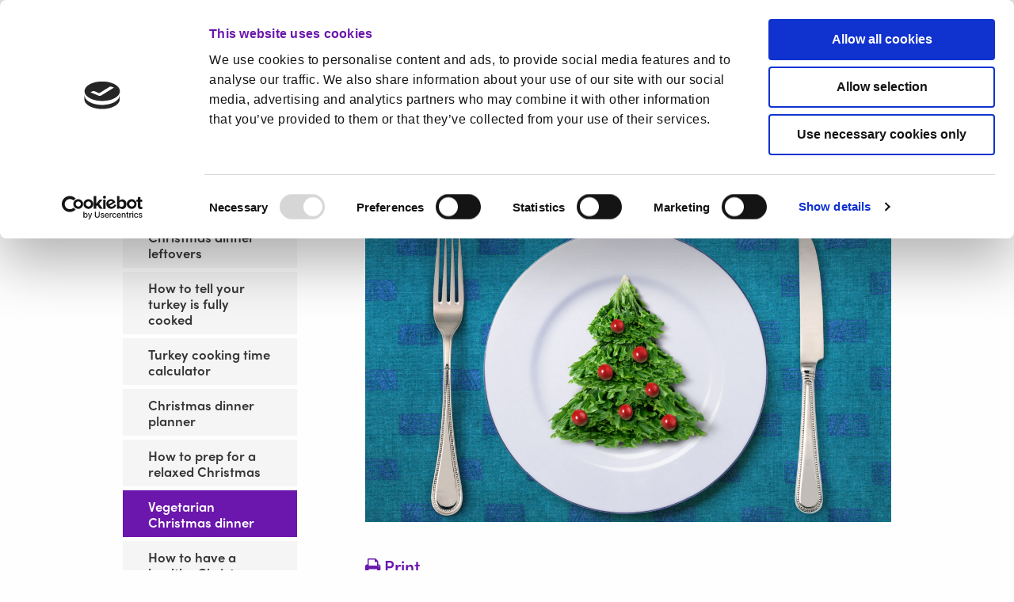

--- FILE ---
content_type: text/html; charset=utf-8
request_url: https://www.safefood.net/christmas/vegetarian-christmas-dinner
body_size: 13625
content:




<!doctype html>
<html class="no-js" lang="en" dir="ltr">
<head>
  <meta charset="utf-8">
  <meta http-equiv="x-ua-compatible" content="ie=edge">
  <meta name="viewport" content="width=device-width, initial-scale=1.0">
  <title>Vegetarian Christmas dinner | Safefood</title>
  <meta name="description" content="Even if you’re not a vegetarian yourself it’s very likely that you’ll find yourself catering for a vegetarian friend or family member on Christmas day." />
  <meta name="keywords" content="safefood, Christmas, vegetarian, recipes" />

    <script id="Cookiebot" src=https://consent.cookiebot.com/uc.js data-cbid="bbec2119-f334-4665-90fc-0fb48f27ba59" data-blockingmode="auto" type="text/javascript"></script>

  <!-- Google Tag Manager -->
  <script>
    (function (w, d, s, l, i) {
      w[l] = w[l] || []; w[l].push({
        'gtm.start':
          new Date().getTime(), event: 'gtm.js'
      }); var f = d.getElementsByTagName(s)[0],
        j = d.createElement(s), dl = l != 'dataLayer' ? '&l=' + l : ''; j.async = true; j.src =
          'https://www.googletagmanager.com/gtm.js?id=' + i + dl; f.parentNode.insertBefore(j, f);
    })(window, document, 'script', 'dataLayer', 'GTM-59MNQVW');
  </script>

  
  
<script type="application/ld+json">
  {
    "@context" : "http://schema.org",
    "@type" : "WebPage",
    "breadcrumb" : "Home &gt; Christmas &gt; Vegetarian Christmas dinner",
    "lastReviewed" : "2025-11-19",
    "mainContentOfPage" : "How to make Christmas dinner for vegetarians",
    "primaryImageOfPage" :"https://www.safefood.net/getmedia/11522507-9108-40ab-b4b8-dfe4561ba715/vegetarian-xmas_1.jpg?width=1200&amp;height=675&amp;ext=.jpg",
    "relatedLink" : "https://www.safefood.net/christmas",
    "reviewedBy" : "safefood Nutrition Team",
    "significantLink" : "https://www.safefood.net/christmas/shopping",
    "speakable" : "Even if you’re not vegetarian it’s likely that you’ll find yourself catering for a vegetarian friend or family member on Christmas day. Here are some ideas.",
    "specialty" : "Vegetarian food for Christmas",
    "audience" : "Home cooks",
    "author" : "Safefood",
    "copyrightHolder" : "Safefood",
    "copyrightNotice" : "&#169; Copyright Safefood 2025",
    "copyrightYear" : "2025",
    "dateModified" : "11/29/2025 13:01:00",
    "headline" : "Vegetarian Christmas dinner | Safefood",
    "inLanguage" : "en",
    "keywords" : "safefood, Christmas, vegetarian, recipes",
    "spatialCoverage" : "Ireland, Northern Ireland, United Kingdom",
    "video" : ""
  }
</script>


  <!-- Canonical URL -->
  <link href="https://www.safefood.net/christmas/vegetarian-christmas-dinner" rel="canonical" />
  <!-- Twitter -->
  <meta name="twitter:card" content="summary" />
  <meta name="twitter:url" content="/christmas/vegetarian-christmas-dinner" />
  <meta name="twitter:title" content="Vegetarian Christmas dinner | Safefood" />
  <meta name="twitter:site" content="@safefood_eu" />
  <meta name="twitter:description" content="Even if you’re not a vegetarian yourself it’s very likely that you’ll find yourself catering for a vegetarian friend or family member on Christmas day." />
  <meta name="twitter:image" content="/getmedia/11522507-9108-40ab-b4b8-dfe4561ba715/vegetarian-xmas_1.jpg?width=1200&amp;height=675&amp;ext=.jpg" />
  <!-- Open Graph -->
  <meta property="og:site_name" content="Safefood" />
  <meta property="og:url" content="/christmas/vegetarian-christmas-dinner" />
  <meta property="og:title" content="Vegetarian Christmas dinner | Safefood" />
  <meta property="og:description" content="Even if you’re not a vegetarian yourself it’s very likely that you’ll find yourself catering for a vegetarian friend or family member on Christmas day." />
  <meta property="og:image" content="/getmedia/11522507-9108-40ab-b4b8-dfe4561ba715/vegetarian-xmas_1.jpg?width=1200&amp;height=675&amp;ext=.jpg" />
  <meta property="fb:admins" content="Safefood" />
  <meta name="facebook-domain-verification" content="ha2nvfutczc617sz8o83i3mw75dezx" />
  <script src="https://ajax.googleapis.com/ajax/libs/jquery/3.4.1/jquery.min.js"></script>

  
  <link href="/Kentico/Content/Widgets/RichText/froala_style.css" rel="stylesheet"/>
<link href="/Content/Widgets/SlideshowWidget/SlideshowWidget.css" rel="stylesheet"/>
<link href="/Content/Widgets/SlideshowWidget/swiper/css/swiper.css" rel="stylesheet"/>
<link href="/Content/FormComponents/MediaLibraryUploader/MediaLibraryUploaderComponent.css" rel="stylesheet"/>
<link href="/Content/FormSections/FormSections.css" rel="stylesheet"/>



  <link href="/App_Themes/main/css/main.min.css?v=65" rel="stylesheet" />
  
  <link href="/App_Themes/dashboard/css/main.min.css?v=65" rel="stylesheet" />
  
  <link href="/App_Themes/main/css/additional.min.css?v=65" rel="stylesheet" />
  <link rel="stylesheet" href="https://use.typekit.net/ilq4lrq.css">
  <link rel="icon" type="image/png" href="/App_Themes/main/fav/favicon-48x48.png?v=65" sizes="48x48" />
  <link rel="icon" type="image/svg+xml" href="/App_Themes/main/fav/favicon.svg?v=65" />
  <link rel="shortcut icon" href="/App_Themes/main/fav/favicon.ico?v=65" />
  <link rel="apple-touch-icon" sizes="180x180" href="/App_Themes/main/fav/apple-touch-icon.png?v=65" />
  <meta name="apple-mobile-web-app-title" content="Safefood" />
  <!-- Matomo -->
  <script>
    var _paq = window._paq = window._paq || [];
    /* tracker methods like "setCustomDimension" should be called before "trackPageView" */
    _paq.push(['trackPageView']);
    _paq.push(['enableLinkTracking']);
    (function () {
      var u = "//matomo.safefood.net/";
      _paq.push(['setTrackerUrl', u + 'matomo.php']);
      _paq.push(['setSiteId', '1']);
      var d = document, g = d.createElement('script'), s = d.getElementsByTagName('script')[0];
      g.async = true; g.src = u + 'matomo.js'; s.parentNode.insertBefore(g, s);
    })();
  </script>
  <!-- End Matomo Code -->
</head>

<body>
  <!-- Google Tag Manager (noscript) -->
  <noscript>
    <iframe src="https://www.googletagmanager.com/ns.html?id=GTM-59MNQVW"
            height="0" width="0" style="display:none;visibility:hidden" Title="GoogleTagManager"></iframe>
  </noscript>
  <!-- End Google Tag Manager (noscript) -->

  <a class="show-for-sr" href="#maincontent">Skip to content</a>

  <header class="wrapper-head">


    <!--utility nav-->
    <div class="wrapper-utility wrapper-utility--new">
      <div class="grid-container">
        <div class="grid-x grid-padding-x">
          <div class="medium-5 align-self-middle cell">
            <ul class="section-buttons">
                  <li><a class="btn-public active" href="/">Public</a></li>
                  <li><a class="btn-prof" href="/professional">Professional</a></li>

            </ul>
          </div>
          <div class="medium-7 hide-for-small-only cell">
            <ul class="menu simple align-right horizontal">
              <li class="show-for-small-only"><a href="">Accessibility</a></li>
                <li>
                  <ul class="menu simple links horizontal">
                  </ul>
                </li>

              <li class="hide-for-small-only form-search">
                <div class="input-group">
                  <label for="searchInput" class="show-for-sr">Search website</label>
                  <input id="searchInput" class="input-group-field" placeholder="Search" type="text">
                  <input id="pro" type="hidden" value="0" />
                  <div class="input-group-button">
                    <a class="button" id="mainSearch" href="javascript:void(0);">
                      <span class="szicon-zsearch"></span>
                      <span class="show-for-sr">Search Site</span>
                    </a>
                  </div>
                </div>
              </li>
            </ul>
          </div>
        </div>
      </div>
    </div>

    <!--main nav-->
    <div class="wrapper-primary ">
      <div class="grid-container">
        <div class="grid-x grid-padding-x">
          <div class="small-5 medium-3 large-4 cell">

            <a class="logo" href="/">
                <img alt="Safefood logo" src="/App_Themes/main/img/layout/logo.png" />
              <span class="show-for-sr">Home</span>
            </a>
          </div>
          <div class="small-7 medium-9 large-8 align-self-middle cell">
            <ul class="menu simple horizontal align-right hide-for-small-only">
                      <li><a data-menu="mm-000" aria-expanded="false" href="#" class="has-menu">Food Safety <span aria-hidden="true" class="szicon-chevron-new"></span></a></li>
                      <li><a data-menu="mm-001" aria-expanded="false" href="#" class="has-menu">Healthy Eating <span aria-hidden="true" class="szicon-chevron-new"></span></a></li>
                      <li><a title="Recipes" href="/recipes" class="">Recipes</a></li>
            </ul>
            <a aria-label="Mobile Navigation Toggle" id="cmdMobileNav" class="hamburger hamburger--elastic float-right show-for-small-only">
              <span class="hamburger-box">
                <span class="hamburger-inner"></span>
                <span class="show-for-sr">Toggle Navigation</span>
              </span>
            </a>
          </div>
        </div>
      </div>
    </div>


    <!--subnav-->

<!--Mobile subnav-->
<div class="wrapper-sub-strip show-for-small-only override-lilac" style="min-height:60px!important;">
  <div class="grid-container">
    <div class="grid-x grid-padding-x">
      <div class="medium-4 cell">
          <h1 class="title animated fadeIn"><a style="color:#fff;" href="/christmas">Christmas</a></h1>
                  <a id="cmdMobileFilters" href="javascript:;" class="show-for-small-only cmd-mob-filters">More options <span class="szicon-caret-down"></span></a>
      </div>
<div class="medium-8 align-self-middle cell"><ul id="pnlPageCategories" class="menu nav-submob simple horizontal align-right animated fadeIn"><li ><a  href="/christmas/christmas-dinner-leftovers" >Christmas dinner leftovers</a></li><li ><a  href="/christmas/check-turkey-cooked" >How to tell your turkey is fully cooked</a></li><li ><a  href="/christmas/turkey-cooking-calculator" >Turkey cooking time calculator</a></li><li ><a  href="/christmas/shopping" >Christmas dinner planner</a></li><li ><a  href="/christmas/get-ahead" >How to prep for a relaxed Christmas</a></li><li class="is-active"><a  href="/christmas/vegetarian-christmas-dinner" class="is-active">Vegetarian Christmas dinner</a></li><li ><a  href="/christmas/healthy-options" >How to have a healthy Christmas</a></li><li ><a  href="/christmas/sides-trimmings" >Classic sides and trimmings</a></li><li ><a  href="/christmas/faqs" >Giblets, basting and more explained</a></li><li ><a  href="/christmas/12-leideanna" >12 leideanna um Nollaig</a></li></ul></div>    </div>
  </div>
</div>


  </header>

    <div class="top-margin"></div>

          <div id="mm-000" class="sf-mega">
            <div class="grid-container">
              <div class="grid-x">
                <!--mega menu column one-->
                <div class="cell medium-3">
                  <div class="sf-mega-col-one">
                    <ul class="prim-link-list">
                      <!--column one contents: the subpages of current headeritem-->
                      <!--foreach item in model.megamenu-->
                                <li>
                                  <a data-submenu="sm-000-000" aria-expanded="false" href="#"><span aria-hidden="true" class="szicon-chevron-new"></span> Food preparation</a>
                                </li>
                                <li>
                                  <a data-submenu="sm-000-001" aria-expanded="false" href="#"><span aria-hidden="true" class="szicon-chevron-new"></span> Cooking</a>
                                </li>
                                <li>
                                  <a data-submenu="sm-000-002" aria-expanded="false" href="#"><span aria-hidden="true" class="szicon-chevron-new"></span> Storing food safely</a>
                                </li>
                                <li>
                                  <a data-submenu="sm-000-003" aria-expanded="false" href="#"><span aria-hidden="true" class="szicon-chevron-new"></span> Food poisoning</a>
                                </li>
                                <li>
                                  <a data-submenu="sm-000-004" aria-expanded="false" href="#"><span aria-hidden="true" class="szicon-chevron-new"></span> Allergy and intolerance</a>
                                </li>
                                <li>
                                  <a data-submenu="sm-000-005" aria-expanded="false" href="#"><span aria-hidden="true" class="szicon-chevron-new"></span> Outdoors and away from home</a>
                                </li>
                                <li>
                                  <a data-submenu="sm-000-006" aria-expanded="false" href="#"><span aria-hidden="true" class="szicon-chevron-new"></span> Busting food safety myths</a>
                                </li>
                                <li>
                                  <a data-submenu="sm-000-007" aria-expanded="false" href="#"><span aria-hidden="true" class="szicon-chevron-new"></span> Handwashing for kids</a>
                                </li>
                    </ul>
                  </div>
                </div>
                <!--mega menu column two-->
                <div class="cell medium-5">
                  <div class="sf-mega-col-two">
                    <!--column two contents: all subpages' subpages in a list of lists-->
                    <ul id="sm-000-000" class="sec-link-list"><li><a href="/food-safety/preparing-food/raw-milk"><span class="txt">Food poisoning risks with raw milk   </span></a></li><li><a href="/food-safety/preparing-food/screens-in-the-kitchen"><span class="txt">Screens in the kitchen</span></a></li><li><a href="/food-safety/cross-contamination"><span class="txt">How to stop food poisoning bacteria from spreading  </span></a></li><li><a href="/food-safety/handwashing"><span class="txt">How to wash your hands</span></a></li><li><a href="/food-safety/raw-poultry"><span class="txt">Never wash raw chicken</span></a></li></ul><ul id="sm-000-001" class="sec-link-list"><li><a href="/food-storage/convenience-foods"><span class="txt">How to cook ready meals safely</span></a></li><li><a href="/food-safety/check-meat-cooked"><span class="txt">How to check your meat is cooked properly</span></a></li><li><a href="/food-safety/cooking-with-mince"><span class="txt">Top tips - cooking with mince</span></a></li><li><a href="/food-safety/cooking-meat"><span class="txt">How to cook meat safely</span></a></li><li><a href="/food-safety/cooking-eggs"><span class="txt">How to cook eggs safely</span></a></li><li><a href="/food-safety/cooking-vegetables"><span class="txt">How to cook fruit & vegetables safely</span></a></li><li><a href="/food-safety/cooking-fish"><span class="txt">How to cook fish and shellfish safely</span></a></li><li><a href="/food-safety/catering-large-groups"><span class="txt">Catering for large groups</span></a></li></ul><ul id="sm-000-002" class="sec-link-list"><li><a href="/food-safety/storing-food-safely/food-safety-emergencies"><span class="txt">Food safety in emergencies</span></a></li><li><a href="/food-safety/lunchboxes"><span class="txt">Keeping school lunchboxes safe</span></a></li><li><a href="/food-safety/storing-food-safely/best-before-use-by"><span class="txt">Use by and best before dates</span></a></li><li><a href="/food-safety/storing-food-safely/storing-food-freezer"><span class="txt">Storing food in the freezer</span></a></li><li><a href="/food-safety/storing-food-safely/defrost-food-safety"><span class="txt">How to defrost food safely</span></a></li><li><a href="/food-safety/storing-food-safely/storing-food-fridge"><span class="txt">Keeping food safe in your fridge </span></a></li></ul><ul id="sm-000-003" class="sec-link-list"><li><a href="/food-safety/food-poisoning/food-poisoning-causes"><span class="txt">Food poisoning: causes, symptoms and treatment</span></a></li><li><a href="/food-safety/food-poisoning/what-are-foodborne-viruses"><span class="txt">What are foodborne viruses? </span></a></li><li><a href="/food-safety/food-poisoning/campylobacter"><span class="txt">Campylobacter</span></a></li><li><a href="/food-safety/food-poisoning/listeria"><span class="txt">Listeria</span></a></li><li><a href="/food-safety/food-poisoning/e-coli"><span class="txt">E. coli</span></a></li><li><a href="/food-safety/food-poisoning/salmonella"><span class="txt">Salmonella</span></a></li></ul><ul id="sm-000-004" class="sec-link-list"><li><a href="/food-safety/allergy-and-intolerance/food-sensitivities"><span class="txt">Food hypersensitivity explained</span></a></li><li><a href="/food-safety/allergy-and-intolerance/food-allergies"><span class="txt">Food allergies explained</span></a></li><li><a href="/food-safety/allergy-and-intolerance/food-intolerances"><span class="txt">Food intolerance explained </span></a></li><li><a href="/food-safety/allergy-and-intolerance/coeliac-disease"><span class="txt">Coeliac disease explained</span></a></li><li><a href="/food-safety/allergy-and-intolerance/lactose-intolerance"><span class="txt">What you need to know about lactose intolerance</span></a></li><li><a href="/food-safety/allergy-and-intolerance/dine-out-safely"><span class="txt">Speak up about food allergies</span></a></li><li><a href="/food-safety/allergy-and-intolerance/vegan-food-allergy"><span class="txt">Is vegan food safe for people with food hypersensitivities?</span></a></li></ul><ul id="sm-000-005" class="sec-link-list"><li><a href="/food-safety/food-safety-events/food-safety-picnics"><span class="txt">Keeping food safe on a picnic</span></a></li><li><a href="/food-safety/food-safety-events/barbeque-food-safety"><span class="txt">Top BBQ food safety tips</span></a></li><li><a href="/food-safety/food-safety-events/food-safety-on-holidays"><span class="txt">Avoid food poisoning on holidays</span></a></li><li><a href="/food-safety/food-safety-events/animals-petting-zoo"><span class="txt">Meeting animals at a farm or zoo</span></a></li></ul><ul id="sm-000-006" class="sec-link-list"><li><a href="/food-safety/curious-consumer"><span class="txt">The curious consumer podcast</span></a></li><li><a href="/food-safety/food-safety-myths/evidence-advertising-podcast"><span class="txt">How research shapes food safety advertising </span></a></li><li><a href="/food-safety/foraging-podcast"><span class="txt">There are no old bold mushroom hunters</span></a></li><li><a href="/food-safety/food-safety-myths/truth-behind-dates"><span class="txt">The truth behind ‘Use by’ and ‘Best before’ dates  </span></a></li><li><a href="/food-safety/well-done"><span class="txt">Well done, that’s how to cook your burger </span></a></li><li><a href="/food-safety/handwashing-disease"><span class="txt">How handwashing became key to preventing disease</span></a></li><li><a href="/food-safety/5-second-rule"><span class="txt">The 5 second rule: fact or fiction?</span></a></li></ul><ul id="sm-000-007" class="sec-link-list"><li><a href="/food-safety-kids/handwashing"><span class="txt">Wash your hands the Rufus way</span></a></li><li><a href="/food-safety/handwashing-for-kids/storytime-with-rufus"><span class="txt">Handwashing story book</span></a></li></ul>
                  </div>
                </div>
                <!--mega menu column three-->
                <div class="cell medium-4">
                  <div class="sf-mega-col-three">
                    <!--column three contents, which are fixed and taken from the model drawing from cards-->
                        <a href="/about" class="menu-card">
                          <div class="img">
                            <img src="/getmedia/0495d7af-5435-4a18-a340-28da0b89b438/AIOAF-16x9.jpg?w=1080&amp;h=608&amp;ext=.jpg&amp;width=291&amp;resizemode=force" />
                          </div>
                          <div class="content">
                            <p>About us</p>
                          </div>
                        </a>
                        <a href="/healthy-eating/food-environment/understanding-food-environment" class="menu-card">
                          <div class="img">
                            <img src="/getmedia/44d2bdde-0585-4a68-9fad-13cd9af741cb/food-environment-hero.png?w=1200&amp;h=675&amp;ext=.png&amp;width=291&amp;resizemode=force" />
                          </div>
                          <div class="content">
                            <p>What is the food environment?</p>
                          </div>
                        </a>
                  </div>
                </div>
              </div>
            </div>
            <div class="base">
              <div class="grid-container">
                <div class="grid-x">
                  <div class="cell medium-12">
                    <div class="content">
                      <p>Sign up for our family focused healthy eating and food safety news.</p>
                      <a href="/FoodWise-Newsletter" class="btn">Sign up</a>
                    </div>
                  </div>
                </div>
              </div>
            </div>
          </div>
          <div id="mm-001" class="sf-mega">
            <div class="grid-container">
              <div class="grid-x">
                <!--mega menu column one-->
                <div class="cell medium-3">
                  <div class="sf-mega-col-one">
                    <ul class="prim-link-list">
                      <!--column one contents: the subpages of current headeritem-->
                      <!--foreach item in model.megamenu-->
                                <li>
                                  <a data-submenu="sm-001-000" aria-expanded="false" href="#"><span aria-hidden="true" class="szicon-chevron-new"></span> Food Environment</a>
                                </li>
                                <li>
                                  <a data-submenu="sm-001-001" aria-expanded="false" href="#"><span aria-hidden="true" class="szicon-chevron-new"></span> Healthy food and you</a>
                                </li>
                                <li>
                                  <a data-submenu="sm-001-002" aria-expanded="false" href="#"><span aria-hidden="true" class="szicon-chevron-new"></span> How to plan your meals</a>
                                </li>
                                <li>
                                  <a data-submenu="sm-001-003" aria-expanded="false" href="#"><span aria-hidden="true" class="szicon-chevron-new"></span> Healthy weight for you</a>
                                </li>
                                <li>
                                  <a data-submenu="sm-001-004" aria-expanded="false" href="#"><span aria-hidden="true" class="szicon-chevron-new"></span> Children</a>
                                </li>
                                <li>
                                  <a data-submenu="sm-001-005" aria-expanded="false" href="#"><span aria-hidden="true" class="szicon-chevron-new"></span> How to plan family meals</a>
                                </li>
                                <li>
                                  <a data-submenu="sm-001-006" aria-expanded="false" href="#"><span aria-hidden="true" class="szicon-chevron-new"></span> Food and physical health</a>
                                </li>
                                <li>
                                  <a data-submenu="sm-001-007" aria-expanded="false" href="#"><span aria-hidden="true" class="szicon-chevron-new"></span> The Food Pyramid</a>
                                </li>
                                <li>
                                  <a data-submenu="sm-001-008" aria-expanded="false" href="#"><span aria-hidden="true" class="szicon-chevron-new"></span> The Children&#39;s Food Pyramid</a>
                                </li>
                                <li>
                                  <a data-submenu="sm-001-009" aria-expanded="false" href="#"><span aria-hidden="true" class="szicon-chevron-new"></span> The Food Pyramid for Older People</a>
                                </li>
                                <li>
                                  <a data-submenu="sm-001-0010" aria-expanded="false" href="#"><span aria-hidden="true" class="szicon-chevron-new"></span> The Eatwell Guide</a>
                                </li>
                    </ul>
                  </div>
                </div>
                <!--mega menu column two-->
                <div class="cell medium-5">
                  <div class="sf-mega-col-two">
                    <!--column two contents: all subpages' subpages in a list of lists-->
                    <ul id="sm-001-000" class="sec-link-list"><li><a href="/healthy-eating/food-environment/understanding-food-environment"><span class="txt">What is the Food Environment?</span></a></li><li><a href="/healthy-eating/food-environment/take-our-quiz"><span class="txt">Know your food environment? Take our quiz</span></a></li></ul><ul id="sm-001-001" class="sec-link-list"><li><a href="/heathy-food/what-it-means"><span class="txt">What does healthy food mean?</span></a></li><li><a href="/healthy-eating/healthy-food-and-you/preparation"><span class="txt">How to improve your kitchen skills</span></a></li><li><a href="/healthy-eating/kitchen-stores"><span class="txt">What food to store in your cupboard</span></a></li><li><a href="/healthy-eating/healthy-food-and-you/shopping"><span class="txt">How to shop for a healthy diet</span></a></li><li><a href="/healthy-eating/healthy-food-and-you/cooking"><span class="txt">How to cook for a healthy diet </span></a></li><li><a href="/healthy-eating/student-guide"><span class="txt">Kitchen guide for students</span></a></li><li><a href="/healthy-eating/food-labels"><span class="txt">How to read nutrition labels</span></a></li><li><a href="/healthy-eating/drinks"><span class="txt">Drinks</span></a></li><li><a href="/healthy-eating/healthy-food-and-you/sugary-drinks-checker"><span class="txt">Sugary drinks checker</span></a></li><li><a href="/healthy-eating/energy-drinks-checker"><span class="txt">Energy drinks checker</span></a></li></ul><ul id="sm-001-002" class="sec-link-list"><li><a href="/healthy-eating/meal-planning"><span class="txt">How to make a weekly meal plan</span></a></li><li><a href="/healthy-eating/how-to-plan-your-meals/healthy-meal-ideas"><span class="txt">Healthy meal ideas</span></a></li><li><a href="/how-to/batch-cooking"><span class="txt">How to plan ahead with batch cooking</span></a></li><li><a href="/healthy-eating/how-to-plan-your-meals/slow-cooker-recipes"><span class="txt">How to adapt recipes for a slow cooker</span></a></li><li><a href="/healthy-eating/vegetarian"><span class="txt">Essential nutrients for plant-based diets </span></a></li><li><a href="/healthy-eating/snacks"><span class="txt">What is a healthy snack?</span></a></li><li><a href="/healthy-eating/how-to-plan-your-meals/eating-out"><span class="txt">How to eat out healthily</span></a></li><li><a href="/healthy-eating/vegetarian-meat-alternatives"><span class="txt">Choosing vegetarian meat substitutes</span></a></li><li><a href="/healthy-eating/dairy-alts"><span class="txt">How to choose the best alternative to dairy products </span></a></li></ul><ul id="sm-001-003" class="sec-link-list"><li><a href="/healthy-eating/healthy-weight-for-you-(1)/weight-loss-programme-(1)"><span class="txt">Weight Loss Programme</span></a></li><li><a href="/weight-loss"><span class="txt">Healthy way to lose weight</span></a></li><li><a href="/healthy-eating/healthy-weight-for-you-(1)/food-cravings"><span class="txt">Food cravings and how to manage them</span></a></li><li><a href="/bmi-calculator"><span class="txt">BMI calculator</span></a></li></ul><ul id="sm-001-004" class="sec-link-list"><li><a href="/healthy-eating/children/infants"><span class="txt">Infants</span></a></li><li><a href="/healthy-eating/children/how-to-start-weaning"><span class="txt">Weaning - introducing solid foods</span></a></li><li><a href="/healthy-eating/children/toddlers"><span class="txt">Toddlers</span></a></li><li><a href="/healthy-eating/children/school-children"><span class="txt">School children</span></a></li><li><a href="/healthy-eating/children/school-lunchboxes"><span class="txt">School lunchboxes</span></a></li><li><a href="/healthy-eating/children/fussy-eaters"><span class="txt">Fussy eaters</span></a></li><li><a href="/healthy-eating/children/replacing-sugary-drinks"><span class="txt">Suitable drinks for children</span></a></li><li><a href="/healthy-eating/children/teenagers"><span class="txt">Teenagers</span></a></li><li><a href="/healthy-eating/children/nutrition-for-sporty-teens"><span class="txt">Healthy food for sports</span></a></li></ul><ul id="sm-001-005" class="sec-link-list"><li><a href="/healthy-eating/eating-as-family"><span class="txt">Eating as a family</span></a></li><li><a href="/healthy-eating/childrens-portion-sizes"><span class="txt">Children's portion sizes</span></a></li><li><a href="/healthy-eating/family-breakfast-ideas"><span class="txt">Breakfast with children</span></a></li><li><a href="/healthy-eating/family-lunch-ideas"><span class="txt">Healthy lunch ideas</span></a></li><li><a href="/healthy-eating/children-snack-ideas"><span class="txt">Healthy snacks for children</span></a></li><li><a href="/healthy-eating/family-dinner-ideas"><span class="txt">Healthy dinner ideas</span></a></li><li><a href="/healthy-eating/family-fruit-veg"><span class="txt">Eating more fruit and veg</span></a></li><li><a href="/healthy-eating/how-to-plan-family-meals/treats"><span class="txt">Let's go easy on the treats</span></a></li></ul><ul id="sm-001-006" class="sec-link-list"><li><a href="/healthy-eating/food-and-physical-health/pregnancy"><span class="txt">Safe and healthy food during pregnancy</span></a></li><li><a href="/healthy-eating/food-and-physical-health/older-adults"><span class="txt">Eating well as you grow older </span></a></li><li><a href="/healthy-eating/vitamin-d"><span class="txt">Do you need to take a vitamin D supplement?</span></a></li><li><a href="/healthy-eating/food-and-physical-health/facts-about-aspartame"><span class="txt">What you need to know about Aspartame</span></a></li><li><a href="/healthy-eating/salt"><span class="txt">Salt and heart health</span></a></li><li><a href="/healthy-eating/fibre"><span class="txt">Why your body needs fibre</span></a></li><li><a href="/healthy-eating/supplements"><span class="txt">Food supplements</span></a></li><li><a href="/healthy-eating/medical-conditions"><span class="txt">Medical conditions</span></a></li></ul><ul id="sm-001-007" class="sec-link-list"><li><a href="/healthy-eating/guidelines/food-pyramid"><span class="txt">What is the Food Pyramid?</span></a></li><li><a href="/healthy-eating/fruit-vegetables"><span class="txt">Vegetables, salad and fruit </span></a></li><li><a href="/healthy-eating/guidelines/food-pyramid-cereal"><span class="txt">Cereal and breads, potatoes, pasta and rice</span></a></li><li><a href="/healthy-eating/dairy"><span class="txt">Milk, yogurt and cheese</span></a></li><li><a href="/healthy-eating/meats"><span class="txt">Meat, poultry, fish, eggs, beans and nuts</span></a></li><li><a href="/healthy-eating/fats"><span class="txt">Fats, spreads and oils</span></a></li><li><a href="/healthy-eating/junk-food"><span class="txt">Treat foods</span></a></li></ul><ul id="sm-001-008" class="sec-link-list"><li><a href="/healthy-eating/guidelines/children"><span class="txt">About the Children's Food Pyramid</span></a></li><li><a href="/healthy-eating/guidelines/children-cereals"><span class="txt">Cereals and breads, potatoes, pasta and rice</span></a></li><li><a href="/healthy-eating/guidelines/children-vegetables"><span class="txt">Vegetables, salad and fruit </span></a></li><li><a href="/healthy-eating/guidelines/children-dairy"><span class="txt">Milk, yoghurt and cheese</span></a></li><li><a href="/healthy-eating/guidelines/children-meat"><span class="txt">Meat, poultry, fish, eggs, beans and nuts</span></a></li><li><a href="/healthy-eating/guidelines/children-fats"><span class="txt">Fats, spreads and oils</span></a></li><li><a href="/healthy-eating/guidelines/children-top-shelf"><span class="txt">Top shelf treats</span></a></li></ul><ul id="sm-001-009" class="sec-link-list"><li><a href="/healthy-eating/the-food-pyramid-for-over-65s/vegetables"><span class="txt">Vegetables, salad and fruit</span></a></li><li><a href="/healthy-eating/the-food-pyramid-for-over-65s/cereals"><span class="txt">Wholemeal cereals and breads, potatoes, pasta and rice</span></a></li><li><a href="/healthy-eating/the-food-pyramid-for-over-65s/dairy"><span class="txt">Milk, yogurt and cheese</span></a></li><li><a href="/healthy-eating/the-food-pyramid-for-over-65s/protein"><span class="txt">Meat, poultry, fish, eggs, beans and nuts</span></a></li><li><a href="/healthy-eating/the-food-pyramid-for-over-65s/fats"><span class="txt">Fats, spreads and oils</span></a></li><li><a href="/healthy-eating/the-food-pyramid-for-over-65s/top-shelf"><span class="txt">Top shelf</span></a></li><li><a href="/healthy-eating/the-food-pyramid-for-over-65s/fluids"><span class="txt">Fluids</span></a></li><li><a href="/healthy-eating/the-food-pyramid-for-over-65s/alcohol"><span class="txt">Alcohol</span></a></li><li><a href="/healthy-eating/the-food-pyramid-for-over-65s/vitamin-d"><span class="txt">Vitamin D</span></a></li></ul><ul id="sm-001-0010" class="sec-link-list"><li><a href="/healthy-eating/guidelines/eatwell-guide"><span class="txt">About the Eatwell Guide</span></a></li><li><a href="/healthy-eating/guidelines/eatwell-guide-fruit-veg"><span class="txt">Fruit and vegetables</span></a></li><li><a href="/healthy-eating/guidelines/eatwell-guide-carbs"><span class="txt">Potatoes, bread, rice, pasta and other starchy carbohydrates</span></a></li><li><a href="/healthy-eating/guidelines/eatwell-guide-protein"><span class="txt">Beans, pulses, fish, eggs, meat and other proteins</span></a></li><li><a href="/healthy-eating/guidelines/eatwell-guide-dairy"><span class="txt">Milk, yoghurt, cheese and plant-based alternatives</span></a></li><li><a href="/healthy-eating/guidelines/eatwell-guide-oil"><span class="txt">Oil and spreads</span></a></li></ul>
                  </div>
                </div>
                <!--mega menu column three-->
                <div class="cell medium-4">
                  <div class="sf-mega-col-three">
                    <!--column three contents, which are fixed and taken from the model drawing from cards-->
                        <a href="/about" class="menu-card">
                          <div class="img">
                            <img src="/getmedia/0495d7af-5435-4a18-a340-28da0b89b438/AIOAF-16x9.jpg?w=1080&amp;h=608&amp;ext=.jpg&amp;width=291&amp;resizemode=force" />
                          </div>
                          <div class="content">
                            <p>About us</p>
                          </div>
                        </a>
                        <a href="/healthy-eating/food-environment/understanding-food-environment" class="menu-card">
                          <div class="img">
                            <img src="/getmedia/44d2bdde-0585-4a68-9fad-13cd9af741cb/food-environment-hero.png?w=1200&amp;h=675&amp;ext=.png&amp;width=291&amp;resizemode=force" />
                          </div>
                          <div class="content">
                            <p>What is the food environment?</p>
                          </div>
                        </a>
                  </div>
                </div>
              </div>
            </div>
            <div class="base">
              <div class="grid-container">
                <div class="grid-x">
                  <div class="cell medium-12">
                    <div class="content">
                      <p>Sign up for our family focused healthy eating and food safety news.</p>
                      <a href="/FoodWise-Newsletter" class="btn">Sign up</a>
                    </div>
                  </div>
                </div>
              </div>
            </div>
          </div>





  


<main id="maincontent" class="animated fadeIn">


  <!--breadcrumb wysi-->
  <!--Breadcrumb Layout-->
<div class="wrapper-sub-title override-lilac">
	<div class="grid-container">
		<div class="grid-x grid-padding-x">
			<div class="medium-12 cell">
				<nav aria-label="You are here:" role="navigation">
					<ul class="breadcrumbs">
						<li><a href="/">Home</a></li>
<li><a href="/christmas" title="Christmas">Christmas</a></li><li><span class="show-for-sr">Current: </span> Vegetarian Christmas dinner</li>						
					</ul>
				</nav>
			</div>
		</div>
	</div>
</div>





  <!--Banner widget area-->
  

  <div class="wrapper-section override-lilac">

    <div class="grid-container animated fadeIn">
      <div class="grid-x grid-padding-x">
          <aside class="medium-4 large-3 cell">

            <!--sub navigation -->
            
	<h2 class="inner-title hide-for-small-only">Christmas</h2>	



<!--sub navigation-->
<nav aria-label="Page Sub Navigation" class="sub-nav-container">
<ul class="no-bullet nav-submenu">
<li ><a  href="/christmas/christmas-dinner-leftovers">Christmas dinner leftovers</a></li>
<li ><a  href="/christmas/check-turkey-cooked">How to tell your turkey is fully cooked</a></li>
<li ><a  href="/christmas/turkey-cooking-calculator">Turkey cooking time calculator</a></li>
<li ><a  href="/christmas/shopping">Christmas dinner planner</a></li>
<li ><a  href="/christmas/get-ahead">How to prep for a relaxed Christmas</a></li>
<li class="is-active"><a class="is-active" href="/christmas/vegetarian-christmas-dinner">Vegetarian Christmas dinner</a></li>
<li ><a  href="/christmas/healthy-options">How to have a healthy Christmas</a></li>
<li ><a  href="/christmas/sides-trimmings">Classic sides and trimmings</a></li>
<li ><a  href="/christmas/faqs">Giblets, basting and more explained</a></li>
<li ><a  href="/christmas/12-leideanna">12 leideanna um Nollaig</a></li>
</ul>
</nav>








          </aside>
        <div class="medium-8 large-9 cell">
					<div class="padding-article">
							<!--main article-->
							<article class="wysiwyg">

								<h1>Vegetarian Christmas dinner</h1>

									<figure>
										<img class="full" title="Vegetarian Christmas dinner" src="/getmedia/11522507-9108-40ab-b4b8-dfe4561ba715/vegetarian-xmas_1.jpg?w=1200&amp;h=675&amp;ext=.jpg&amp;width=1360&amp;resizemode=force" />
									</figure>

								<ul class="menu article-options simple horizontal show-for-large">
									<li>
										<a href="javascript:window.print();"><span class="szicon-print"></span> Print</a>
									</li>
								</ul>

								<hr />

								<div class="lead"><p>Many more of us are choosing to eat a vegetarian diet nowadays, whether for health or environmental reasons. So even if you&rsquo;re not a vegetarian yourself it&rsquo;s very likely that you&rsquo;ll find yourself catering for a vegetarian friend or family member on Christmas day.</p>
</div>
								<p>Here are some things to remember about cooking up a meat-free festive feast.</p>

<h3>1. It&rsquo;s not just about vegetables</h3>

<p>Fruit and veg are just one element of a balanced diet &ndash; <a href="/Healthy-Eating/How-to-plan-your-meals/plant-based-diets">vegetarians need protein and carbohydrates</a> the same as anyone else. Include some beans or lentils to provide those essential nutrients. Nuts, of course are a great source of protein and central to that classic Christmas favourite, the<a href="/Recipes/Dinner/Christmas-nut-roast"> nut roast</a>.</p>

<p><img alt="" src="/getmedia/8b8fc633-f914-4b43-8e87-832fb8357ef4/Vegetable-lentil-bake.jpg" /></p>

<h3>2. Look beyond a collection of sides</h3>

<p>Your vegetarian main course needs to hold its own on the table &ndash; think bigger than Christmas dinner minus the meat. That said, a <a href="/Recipes/Dinner/Christmas-nut-roast">nut roast</a> will fit comfortably into a traditional Christmas diner, so before smothering the potatoes in duck fat, spare a thought for roastie loving vegetarians and use olive oil instead. Likewise for <a href="/Recipes/Dinner/Gravy-(1)">gravy</a><a href="/Recipes/Dinner/Gravy-(1)">&nbsp;</a>&ndash; good vegetable stock makes a delicious gravy that everyone can enjoy.</p>

<p><img alt="Nut roast Christmas dinner" src="/getmedia/48f349dd-2e74-4658-b93e-ae14624e5dc7/nut-roast-dinner.jpg" /></p>

<h3>3. Make it festive</h3>

<p>There&rsquo;s a place for veggie burgers and sausages in a vegetarian diet, but perhaps the Christmas table isn&rsquo;t it. Go for something a little more festive such as a roasted and stuffed butternut squash or aubergine.</p>

<p><img alt="stuffed-butternut-squash" src="/getmedia/dc1613ce-6ac4-4bf8-b0e7-cec5a9fb250a/roast-butternut-squash.jpg" /></p>

<h3>4. Pies, tarts and wellingtons</h3>

<p>Vegetarian dishes like pies, tarts and wellingtons can be real show-stoppers. Try this delicious <a href="/Recipes/Dinner/Srout-and-onion-pie">sprout and onion tart</a> from the Wonky Spatula.</p>

<p><img alt="" src="/getmedia/8418d528-bab2-4cf8-a890-900ae9d905b0/sprout-pie_1.jpg" /></p>

<h3>5. Get creative with everyday foods</h3>

<p>Almost any vegetarian dish can be served at your Christmas table if you get creative and introduce some of those <a href="/Blog/December-2022/The-flavours-of-Christmas">flavours and aromas we associate with the festive season</a>.</p>

<p>&nbsp;</p>





								<hr />

							</article>
							<!-- KN Newsletter updates -->
								<!--Related pages-->
	<p><strong>Related pages</strong></p>
	<div class="grid-x small-up-1 medium-up-2 large-up-3">
	
			<div class="cell">
				<a class="card-page" href="/christmas/shopping">
					<span class="img defer-img" data-src="/getmedia/50d40275-c927-4c9b-a10d-0bb019b76a11/shopping-turkey.jpg?w=1280&amp;h=720&amp;ext=.jpg&amp;width=400&amp;resizemode=force"></span>
					<span class="content">
						<span class="title">Christmas dinner planner</span>
						<!--<span class="summary"><p>Use our&nbsp;Christmas dinner planner to work out what size turkey you need and how much food to buy for the number of guests you are having.&nbsp;</p>
</span>-->
					</span>
				</a>
			</div>
			<div class="cell">
				<a class="card-page" href="/christmas/healthy-options">
					<span class="img defer-img" data-src="/getmedia/bca3407f-3d84-444a-9eb6-7a6d88017d6f/healthy-xmas-main.jpg?w=1280&amp;h=720&amp;ext=.jpg&amp;width=400&amp;resizemode=force"></span>
					<span class="content">
						<span class="title">How to have a healthy Christmas</span>
						<!--<span class="summary"><p>Christmas only happens once a year and the seasonal festivities provide a welcome dose of magic in the depths of mid-winter.</p>
</span>-->
					</span>
				</a>
			</div>
			<div class="cell">
				<a class="card-page" href="/christmas/get-ahead">
					<span class="img defer-img" data-src="/getmedia/73929391-8a76-4cac-9b32-a88794019a98/christmas-fire.jpg?w=1200&amp;h=675&amp;ext=.jpg&amp;width=400&amp;resizemode=force"></span>
					<span class="content">
						<span class="title">How to prep for a relaxed Christmas</span>
						<!--<span class="summary"><p>Plan, prep, and organise early so you can relax and enjoy the day with your family.</p>
</span>-->
					</span>
				</a>
			</div>

	</div>
						<br />

					</div>

        </div>


      </div>
    </div>

  </div>


</main>




      <!--Newsletter Section-->
    <div class="wrapper-newsletter wrapper-newsletter--White">
        <div class="grid-container">
            <div class="grid-x grid-padding-x">
                <div class="medium-3 align-self-middle cell">
                    <div class="logo-foodwise">
                        <img src="/App_Themes/main/img/layout/logo-foodwise.jpg" alt="Safefood Logo"/>
                    </div>
                </div>
                <div class="medium-6 align-self-middle cell">
                    <p>Sign up for our family focused healthy eating and food safety news.</p>
                </div>
                <div class="medium-3 align-self-middle text-left medium-text-center cell">
                    <a title="Sign-up" href="/FoodWise-Newsletter" class="btn ">Sign-up</a>
                </div>
            </div>
        </div>
    </div>


  <footer class="wrapper-footer">
    <div class="grid-container">
      <div class="grid-x grid-padding-x">
        <div class="medium-3 large-3 small-6 cell">
          <ul class="no-bullet">
                  <li><a title="About us" href="/about">About us</a></li>
                  <li><a title="Communications" href="/communications/what-we-do">Communications</a></li>
                  <li><a title="Careers" href="/careers">Careers</a></li>
                  <li><a title="Cookie notice" href="/cookies">Cookie notice</a></li>
            <li><a href="#pnlLocaModal" class="popup-modal">Looking for the <strong>NI site</strong>?</a></li>
          </ul>
        </div>
        <div class="medium-3 large-3 small-6 cell">
          <ul class="no-bullet">
                  <li><a title="Blog" href="/blog">Blog</a></li>
                  <li><a title="Sitemap" href="/sitemap">Sitemap</a></li>
                  <li><a title="Contact us" href="/contact">Contact us</a></li>
                  <li><a title="Press releases" href="/news">Press releases</a></li>
                  <li><a title="Data Protection" href="/privacy">Data Protection</a></li>
          </ul>
        </div>
        <div class="medium-6 large-6 text-right cell">
          <ul class="simple align-right social-links menu">
                <li>
                  <a title="Facebook Opens in a New Tab." Target="_blank" href="https://www.facebook.com/safefood.net">
                    <span class="szicon-facebook1"></span>
                    <span class="show-for-sr">Facebook</span>
                  </a>
                </li>
                <li>
                  <a title="Instagram Opens in a New Tab." Target="_blank" href="https://www.instagram.com/safefood.net">
                    <span class="szicon-instagram"></span>
                    <span class="show-for-sr">Instagram</span>
                  </a>
                </li>
                <li>
                  <a title="Twitter Opens in a New Tab." Target="_blank" href="https://twitter.com/safefood_net">
                    <span class="szicon-twitter"></span>
                    <span class="show-for-sr">Twitter</span>
                  </a>
                </li>
                <li>
                  <a title="Youtube Opens in a New Tab." Target="_blank" href="https://www.youtube.com/user/safefoodTV">
                    <span class="szicon-youtube"></span>
                    <span class="show-for-sr">Youtube</span>
                  </a>
                </li>
                <li>
                  <a title="Linkedin Opens in a New Tab." Target="_blank" href="https://www.linkedin.com/company/safefood/">
                    <span class="szicon-linkedin-square"></span>
                    <span class="show-for-sr">Linkedin</span>
                  </a>
                </li>
                <li>
                  <a title="TikTok Opens in a New Tab." Target="_blank" href="https://www.tiktok.com/@safefood.net">
                    <span class="szicon-tiktok"></span>
                    <span class="show-for-sr">TikTok</span>
                  </a>
                </li>
          </ul>
          <br />
          <p>&copy; Copyright <b>Safefood</b> 2026</p>
        </div>
      </div>
    </div>
  </footer>


  <!--mobile menu-->
  <div id="pnlMobileMenu" class="wrapper-mobile-menu">
    <div id="pnlMobileMenuInner" class="mobile-menu">
      <div class="input-group">
        <label for="searchInputMobile" class="show-for-sr">Mobile search</label>
        <input id="searchInputMobile" class="input-group-field" placeholder="Search" type="text">
        <div class="input-group-button">
          <a class="button" id="mainSearchMobile" href="javascript:void(0);">
            <span class="szicon-zsearch"></span>
            <span class="show-for-sr">Search Site</span>
          </a>
        </div>
      </div>
      <div class="nav-items">
        <ul class="no-bullet menu-primary">
          <!---->
                  <li>
                    <a aria-expanded="false" href="/food-safety" class="has-menu">Food Safety <span aria-hidden="true" class="szicon-chevron-new"></span></a>
                    <ul class="sub-nav">
                                <li>
                                  <a class="has-menu" aria-expanded="false" href="#">Food preparation <span aria-hidden="true" class="szicon-chevron-new"></span></a>
                                  <ul class="sub-nav-inner" style="display: none"><li><a href="/food-safety/preparing-food/raw-milk">Food poisoning risks with raw milk   </a></li><li><a href="/food-safety/preparing-food/screens-in-the-kitchen">Screens in the kitchen</a></li><li><a href="/food-safety/cross-contamination">How to stop food poisoning bacteria from spreading  </a></li><li><a href="/food-safety/handwashing">How to wash your hands</a></li><li><a href="/food-safety/raw-poultry">Never wash raw chicken</a></li></ul>
                                </li>
                                <li>
                                  <a class="has-menu" aria-expanded="false" href="#">Cooking <span aria-hidden="true" class="szicon-chevron-new"></span></a>
                                  <ul class="sub-nav-inner" style="display: none"><li><a href="/food-storage/convenience-foods">How to cook ready meals safely</a></li><li><a href="/food-safety/check-meat-cooked">How to check your meat is cooked properly</a></li><li><a href="/food-safety/cooking-with-mince">Top tips - cooking with mince</a></li><li><a href="/food-safety/cooking-meat">How to cook meat safely</a></li><li><a href="/food-safety/cooking-eggs">How to cook eggs safely</a></li><li><a href="/food-safety/cooking-vegetables">How to cook fruit & vegetables safely</a></li><li><a href="/food-safety/cooking-fish">How to cook fish and shellfish safely</a></li><li><a href="/food-safety/catering-large-groups">Catering for large groups</a></li></ul>
                                </li>
                                <li>
                                  <a class="has-menu" aria-expanded="false" href="#">Storing food safely <span aria-hidden="true" class="szicon-chevron-new"></span></a>
                                  <ul class="sub-nav-inner" style="display: none"><li><a href="/food-safety/storing-food-safely/food-safety-emergencies">Food safety in emergencies</a></li><li><a href="/food-safety/lunchboxes">Keeping school lunchboxes safe</a></li><li><a href="/food-safety/storing-food-safely/best-before-use-by">Use by and best before dates</a></li><li><a href="/food-safety/storing-food-safely/storing-food-freezer">Storing food in the freezer</a></li><li><a href="/food-safety/storing-food-safely/defrost-food-safety">How to defrost food safely</a></li><li><a href="/food-safety/storing-food-safely/storing-food-fridge">Keeping food safe in your fridge </a></li></ul>
                                </li>
                                <li>
                                  <a class="has-menu" aria-expanded="false" href="#">Food poisoning <span aria-hidden="true" class="szicon-chevron-new"></span></a>
                                  <ul class="sub-nav-inner" style="display: none"><li><a href="/food-safety/food-poisoning/food-poisoning-causes">Food poisoning: causes, symptoms and treatment</a></li><li><a href="/food-safety/food-poisoning/what-are-foodborne-viruses">What are foodborne viruses? </a></li><li><a href="/food-safety/food-poisoning/campylobacter">Campylobacter</a></li><li><a href="/food-safety/food-poisoning/listeria">Listeria</a></li><li><a href="/food-safety/food-poisoning/e-coli">E. coli</a></li><li><a href="/food-safety/food-poisoning/salmonella">Salmonella</a></li></ul>
                                </li>
                                <li>
                                  <a class="has-menu" aria-expanded="false" href="#">Allergy and intolerance <span aria-hidden="true" class="szicon-chevron-new"></span></a>
                                  <ul class="sub-nav-inner" style="display: none"><li><a href="/food-safety/allergy-and-intolerance/food-sensitivities">Food hypersensitivity explained</a></li><li><a href="/food-safety/allergy-and-intolerance/food-allergies">Food allergies explained</a></li><li><a href="/food-safety/allergy-and-intolerance/food-intolerances">Food intolerance explained </a></li><li><a href="/food-safety/allergy-and-intolerance/coeliac-disease">Coeliac disease explained</a></li><li><a href="/food-safety/allergy-and-intolerance/lactose-intolerance">What you need to know about lactose intolerance</a></li><li><a href="/food-safety/allergy-and-intolerance/dine-out-safely">Speak up about food allergies</a></li><li><a href="/food-safety/allergy-and-intolerance/vegan-food-allergy">Is vegan food safe for people with food hypersensitivities?</a></li></ul>
                                </li>
                                <li>
                                  <a class="has-menu" aria-expanded="false" href="#">Outdoors and away from home <span aria-hidden="true" class="szicon-chevron-new"></span></a>
                                  <ul class="sub-nav-inner" style="display: none"><li><a href="/food-safety/food-safety-events/food-safety-picnics">Keeping food safe on a picnic</a></li><li><a href="/food-safety/food-safety-events/barbeque-food-safety">Top BBQ food safety tips</a></li><li><a href="/food-safety/food-safety-events/food-safety-on-holidays">Avoid food poisoning on holidays</a></li><li><a href="/food-safety/food-safety-events/animals-petting-zoo">Meeting animals at a farm or zoo</a></li></ul>
                                </li>
                                <li>
                                  <a class="has-menu" aria-expanded="false" href="#">Busting food safety myths <span aria-hidden="true" class="szicon-chevron-new"></span></a>
                                  <ul class="sub-nav-inner" style="display: none"><li><a href="/food-safety/curious-consumer">The curious consumer podcast</a></li><li><a href="/food-safety/food-safety-myths/evidence-advertising-podcast">How research shapes food safety advertising </a></li><li><a href="/food-safety/foraging-podcast">There are no old bold mushroom hunters</a></li><li><a href="/food-safety/food-safety-myths/truth-behind-dates">The truth behind ‘Use by’ and ‘Best before’ dates  </a></li><li><a href="/food-safety/well-done">Well done, that’s how to cook your burger </a></li><li><a href="/food-safety/handwashing-disease">How handwashing became key to preventing disease</a></li><li><a href="/food-safety/5-second-rule">The 5 second rule: fact or fiction?</a></li></ul>
                                </li>
                                <li>
                                  <a class="has-menu" aria-expanded="false" href="#">Handwashing for kids <span aria-hidden="true" class="szicon-chevron-new"></span></a>
                                  <ul class="sub-nav-inner" style="display: none"><li><a href="/food-safety-kids/handwashing">Wash your hands the Rufus way</a></li><li><a href="/food-safety/handwashing-for-kids/storytime-with-rufus">Handwashing story book</a></li></ul>
                                </li>
                    </ul>
                  </li>
                  <li>
                    <a aria-expanded="false" href="/healthy-eating" class="has-menu">Healthy Eating <span aria-hidden="true" class="szicon-chevron-new"></span></a>
                    <ul class="sub-nav">
                                <li>
                                  <a class="has-menu" aria-expanded="false" href="#">Food Environment <span aria-hidden="true" class="szicon-chevron-new"></span></a>
                                  <ul class="sub-nav-inner" style="display: none"><li><a href="/healthy-eating/food-environment/understanding-food-environment">What is the Food Environment?</a></li><li><a href="/healthy-eating/food-environment/take-our-quiz">Know your food environment? Take our quiz</a></li></ul>
                                </li>
                                <li>
                                  <a class="has-menu" aria-expanded="false" href="#">Healthy food and you <span aria-hidden="true" class="szicon-chevron-new"></span></a>
                                  <ul class="sub-nav-inner" style="display: none"><li><a href="/heathy-food/what-it-means">What does healthy food mean?</a></li><li><a href="/healthy-eating/healthy-food-and-you/preparation">How to improve your kitchen skills</a></li><li><a href="/healthy-eating/kitchen-stores">What food to store in your cupboard</a></li><li><a href="/healthy-eating/healthy-food-and-you/shopping">How to shop for a healthy diet</a></li><li><a href="/healthy-eating/healthy-food-and-you/cooking">How to cook for a healthy diet </a></li><li><a href="/healthy-eating/student-guide">Kitchen guide for students</a></li><li><a href="/healthy-eating/food-labels">How to read nutrition labels</a></li><li><a href="/healthy-eating/drinks">Drinks</a></li><li><a href="/healthy-eating/healthy-food-and-you/sugary-drinks-checker">Sugary drinks checker</a></li><li><a href="/healthy-eating/energy-drinks-checker">Energy drinks checker</a></li></ul>
                                </li>
                                <li>
                                  <a class="has-menu" aria-expanded="false" href="#">How to plan your meals <span aria-hidden="true" class="szicon-chevron-new"></span></a>
                                  <ul class="sub-nav-inner" style="display: none"><li><a href="/healthy-eating/meal-planning">How to make a weekly meal plan</a></li><li><a href="/healthy-eating/how-to-plan-your-meals/healthy-meal-ideas">Healthy meal ideas</a></li><li><a href="/how-to/batch-cooking">How to plan ahead with batch cooking</a></li><li><a href="/healthy-eating/how-to-plan-your-meals/slow-cooker-recipes">How to adapt recipes for a slow cooker</a></li><li><a href="/healthy-eating/vegetarian">Essential nutrients for plant-based diets </a></li><li><a href="/healthy-eating/snacks">What is a healthy snack?</a></li><li><a href="/healthy-eating/how-to-plan-your-meals/eating-out">How to eat out healthily</a></li><li><a href="/healthy-eating/vegetarian-meat-alternatives">Choosing vegetarian meat substitutes</a></li><li><a href="/healthy-eating/dairy-alts">How to choose the best alternative to dairy products </a></li></ul>
                                </li>
                                <li>
                                  <a class="has-menu" aria-expanded="false" href="#">Healthy weight for you <span aria-hidden="true" class="szicon-chevron-new"></span></a>
                                  <ul class="sub-nav-inner" style="display: none"><li><a href="/healthy-eating/healthy-weight-for-you-(1)/weight-loss-programme-(1)">Weight Loss Programme</a></li><li><a href="/weight-loss">Healthy way to lose weight</a></li><li><a href="/healthy-eating/healthy-weight-for-you-(1)/food-cravings">Food cravings and how to manage them</a></li><li><a href="/bmi-calculator">BMI calculator</a></li></ul>
                                </li>
                                <li>
                                  <a class="has-menu" aria-expanded="false" href="#">Children <span aria-hidden="true" class="szicon-chevron-new"></span></a>
                                  <ul class="sub-nav-inner" style="display: none"><li><a href="/healthy-eating/children/infants">Infants</a></li><li><a href="/healthy-eating/children/how-to-start-weaning">Weaning - introducing solid foods</a></li><li><a href="/healthy-eating/children/toddlers">Toddlers</a></li><li><a href="/healthy-eating/children/school-children">School children</a></li><li><a href="/healthy-eating/children/school-lunchboxes">School lunchboxes</a></li><li><a href="/healthy-eating/children/fussy-eaters">Fussy eaters</a></li><li><a href="/healthy-eating/children/replacing-sugary-drinks">Suitable drinks for children</a></li><li><a href="/healthy-eating/children/teenagers">Teenagers</a></li><li><a href="/healthy-eating/children/nutrition-for-sporty-teens">Healthy food for sports</a></li></ul>
                                </li>
                                <li>
                                  <a class="has-menu" aria-expanded="false" href="#">How to plan family meals <span aria-hidden="true" class="szicon-chevron-new"></span></a>
                                  <ul class="sub-nav-inner" style="display: none"><li><a href="/healthy-eating/eating-as-family">Eating as a family</a></li><li><a href="/healthy-eating/childrens-portion-sizes">Children's portion sizes</a></li><li><a href="/healthy-eating/family-breakfast-ideas">Breakfast with children</a></li><li><a href="/healthy-eating/family-lunch-ideas">Healthy lunch ideas</a></li><li><a href="/healthy-eating/children-snack-ideas">Healthy snacks for children</a></li><li><a href="/healthy-eating/family-dinner-ideas">Healthy dinner ideas</a></li><li><a href="/healthy-eating/family-fruit-veg">Eating more fruit and veg</a></li><li><a href="/healthy-eating/how-to-plan-family-meals/treats">Let's go easy on the treats</a></li></ul>
                                </li>
                                <li>
                                  <a class="has-menu" aria-expanded="false" href="#">Food and physical health <span aria-hidden="true" class="szicon-chevron-new"></span></a>
                                  <ul class="sub-nav-inner" style="display: none"><li><a href="/healthy-eating/food-and-physical-health/pregnancy">Safe and healthy food during pregnancy</a></li><li><a href="/healthy-eating/food-and-physical-health/older-adults">Eating well as you grow older </a></li><li><a href="/healthy-eating/vitamin-d">Do you need to take a vitamin D supplement?</a></li><li><a href="/healthy-eating/food-and-physical-health/facts-about-aspartame">What you need to know about Aspartame</a></li><li><a href="/healthy-eating/salt">Salt and heart health</a></li><li><a href="/healthy-eating/fibre">Why your body needs fibre</a></li><li><a href="/healthy-eating/supplements">Food supplements</a></li><li><a href="/healthy-eating/medical-conditions">Medical conditions</a></li></ul>
                                </li>
                                <li>
                                  <a class="has-menu" aria-expanded="false" href="#">The Food Pyramid <span aria-hidden="true" class="szicon-chevron-new"></span></a>
                                  <ul class="sub-nav-inner" style="display: none"><li><a href="/healthy-eating/guidelines/food-pyramid">What is the Food Pyramid?</a></li><li><a href="/healthy-eating/fruit-vegetables">Vegetables, salad and fruit </a></li><li><a href="/healthy-eating/guidelines/food-pyramid-cereal">Cereal and breads, potatoes, pasta and rice</a></li><li><a href="/healthy-eating/dairy">Milk, yogurt and cheese</a></li><li><a href="/healthy-eating/meats">Meat, poultry, fish, eggs, beans and nuts</a></li><li><a href="/healthy-eating/fats">Fats, spreads and oils</a></li><li><a href="/healthy-eating/junk-food">Treat foods</a></li></ul>
                                </li>
                                <li>
                                  <a class="has-menu" aria-expanded="false" href="#">The Children&#39;s Food Pyramid <span aria-hidden="true" class="szicon-chevron-new"></span></a>
                                  <ul class="sub-nav-inner" style="display: none"><li><a href="/healthy-eating/guidelines/children">About the Children's Food Pyramid</a></li><li><a href="/healthy-eating/guidelines/children-cereals">Cereals and breads, potatoes, pasta and rice</a></li><li><a href="/healthy-eating/guidelines/children-vegetables">Vegetables, salad and fruit </a></li><li><a href="/healthy-eating/guidelines/children-dairy">Milk, yoghurt and cheese</a></li><li><a href="/healthy-eating/guidelines/children-meat">Meat, poultry, fish, eggs, beans and nuts</a></li><li><a href="/healthy-eating/guidelines/children-fats">Fats, spreads and oils</a></li><li><a href="/healthy-eating/guidelines/children-top-shelf">Top shelf treats</a></li></ul>
                                </li>
                                <li>
                                  <a class="has-menu" aria-expanded="false" href="#">The Food Pyramid for Older People <span aria-hidden="true" class="szicon-chevron-new"></span></a>
                                  <ul class="sub-nav-inner" style="display: none"><li><a href="/healthy-eating/the-food-pyramid-for-over-65s/vegetables">Vegetables, salad and fruit</a></li><li><a href="/healthy-eating/the-food-pyramid-for-over-65s/cereals">Wholemeal cereals and breads, potatoes, pasta and rice</a></li><li><a href="/healthy-eating/the-food-pyramid-for-over-65s/dairy">Milk, yogurt and cheese</a></li><li><a href="/healthy-eating/the-food-pyramid-for-over-65s/protein">Meat, poultry, fish, eggs, beans and nuts</a></li><li><a href="/healthy-eating/the-food-pyramid-for-over-65s/fats">Fats, spreads and oils</a></li><li><a href="/healthy-eating/the-food-pyramid-for-over-65s/top-shelf">Top shelf</a></li><li><a href="/healthy-eating/the-food-pyramid-for-over-65s/fluids">Fluids</a></li><li><a href="/healthy-eating/the-food-pyramid-for-over-65s/alcohol">Alcohol</a></li><li><a href="/healthy-eating/the-food-pyramid-for-over-65s/vitamin-d">Vitamin D</a></li></ul>
                                </li>
                                <li>
                                  <a class="has-menu" aria-expanded="false" href="#">The Eatwell Guide <span aria-hidden="true" class="szicon-chevron-new"></span></a>
                                  <ul class="sub-nav-inner" style="display: none"><li><a href="/healthy-eating/guidelines/eatwell-guide">About the Eatwell Guide</a></li><li><a href="/healthy-eating/guidelines/eatwell-guide-fruit-veg">Fruit and vegetables</a></li><li><a href="/healthy-eating/guidelines/eatwell-guide-carbs">Potatoes, bread, rice, pasta and other starchy carbohydrates</a></li><li><a href="/healthy-eating/guidelines/eatwell-guide-protein">Beans, pulses, fish, eggs, meat and other proteins</a></li><li><a href="/healthy-eating/guidelines/eatwell-guide-dairy">Milk, yoghurt, cheese and plant-based alternatives</a></li><li><a href="/healthy-eating/guidelines/eatwell-guide-oil">Oil and spreads</a></li></ul>
                                </li>
                    </ul>
                  </li>
                  <li><a href="/recipes" class="">Recipes</a></li>
        </ul>
      </div>
        <div class="base-items">
          <div class="sec-nav-items">
            <ul class="no-bullet menu-secondary">
                                <li><a href="/about">About us</a></li>
                  <li><a href="/healthy-eating/food-environment/understanding-food-environment">What is the food environment?</a></li>
            </ul>
          </div>
          <div class="promo">
            <a href="/FoodWise-Newsletter">Sign up for our family focused healthy eating and food safety news. <span aria-hidden="true" class="szicon-chevron-new"></span></a>
          </div>
        </div>
    </div>
  </div>

  <!--geolocation modal-->
  <div id="pnlLocaModal" class="white-popup-block mfp-hide">
    <img alt="Safefood logo" src="/App_Themes/main/img/layout/logo.svg" />
    <br /><br />
    <p>The site content is redirecting to the NI version.</p>
    <a class="btn" href="JavaScript:Void(0);" id="toggleSiteContent">Confirm</a>
  </div>

  
      <script src="/Kentico/Scripts/jquery-3.5.1.js"></script>
<script src="/Kentico/Scripts/jquery.unobtrusive-ajax.js"></script>
<script type="text/javascript">
window.kentico = window.kentico || {};
window.kentico.builder = {}; 
window.kentico.builder.useJQuery = true;</script><script src="/Content/Widgets/SlideshowWidget/slideshow-widget.js"></script>
<script src="/Content/Widgets/SlideshowWidget/swiper/js/swiper.js"></script>
<script src="/Kentico/Content/FormComponents/FileUploader/file-uploader.js"></script>
<script src="/Kentico/Content/FormComponents/USPhone/inputmask.js"></script>
<script src="/Kentico/Content/FormComponents/USPhone/dependencyLibs/inputmask.dependencyLib.js"></script>
<script src="/Content/FormComponents/MediaLibraryUploader/media-library-uploader-component.js"></script>
<script src="/Kentico/Scripts/forms/updatableFormHelper.js"></script>




    

  <!--<link href="https://unpkg.com/aos@2.3.1/dist/aos.css" rel="stylesheet">-->

  <script src="/App_Themes/main/foundation-min/js/vendor/foundation.min.js"></script>
  <script src="/Scripts/aos.js"></script>
  <script src="/App_Themes/main/js/jquery.main.min.js?v=65"></script>
  
  <script src="/App_Themes/dashboard/js/dashboard.js?v=65"></script>
  
  <script src="/Scripts/typeahead.bundle.min.js"></script>
  <script src="/Scripts/handlebars.min-v4.7.8.js"></script>
  <!--BMI Calc-->
  <script src="/App_Themes/main/js/jquery.bmi.min.js?v=65"></script>

  

  <script src="/App_Themes/main/js/jquery.additional.min.js?v=65"></script>
  <script src="/App_Themes/main/js/turkey-calc.min.js?v=65"></script>
  <script src="/App_Themes/main/js/xmas-calc.min.js?v=65"></script>
  <!--Calendar Functionality-->
  <script src="/Scripts/moment.min.js"></script>
  <script src="/Scripts/fullcalendar.min.js"></script>

  <script>



            $(document).ready(function () {

				//Search
				var predictiveSearchResults = new Bloodhound({
          datumTokenizer: Bloodhound.tokenizers.obj.whitespace('value'),
					queryTokenizer: Bloodhound.tokenizers.whitespace,
          remote: {
            url: '/en-ie/search/predictivesearchresults?search=%query',
            wildcard: '%query'
          }
                });

                $("#searchInput, #searchInputMobile").typeahead({ minLength: 3, }, {
                    name: 'search-results',
                    display: 'value',
                    source: predictiveSearchResults,
                    limit: Number.MAX_VALUE,
                    templates: {
                        empty: [
                            'no results found'
                        ].join('/n'),
                        suggestion: Handlebars.compile('<a href="{{data}}">{{value}}</a>')
                    }
                });

                $("#searchInput").keyup(function (event) {
                    if (event.keyCode === 13) {
                        $("#mainSearch").click();
                    }
                });

				//Toggle Site Content
				$("#toggleSiteContent").click(function (e) {
					$.ajax({
						type: "POST",
						url: '/en-ie/location/togglesitecontent?page='+ '/christmas/vegetarian-christmas-dinner' ,
						success: function (data) {
							window.location.href = data.redirecturl;
						},
						error: function (error) {
							alert('failed');
						}
					})
				});


			});

  </script>

  <!--Version Number-->
<!--**********************-->
<!-- 2.1.1.36 -->
<!--**********************-->

</body>
</html>


--- FILE ---
content_type: text/css
request_url: https://www.safefood.net/Content/FormComponents/MediaLibraryUploader/MediaLibraryUploaderComponent.css
body_size: -310
content:
select {
    display: initial;
}

.kn-media-library-uploader {
    padding-top: 1rem;
    padding-bottom: 1rem;
    margin-bottom: 8px;
}

    .kn-media-library-uploader:active {
        border-bottom: 2px solid #26a69a;
    }

    .kn-media-library-uploader > div.row {
        margin-bottom: initial;
    }

        .kn-media-library-uploader > div.row:first-of-type {
            min-height: 3rem;
        }


--- FILE ---
content_type: text/css
request_url: https://www.safefood.net/Content/FormSections/FormSections.css
body_size: -423
content:
.kn-section-left {
    padding-right: 2rem !important;
}

.kn-section-right {
    padding-left: 2rem !important;
}


--- FILE ---
content_type: text/css
request_url: https://www.safefood.net/App_Themes/dashboard/css/main.min.css?v=65
body_size: 4123
content:
html{scroll-behavior:smooth;scroll-padding-top:200px}.wrapper-section{padding:6rem 0}.pos-rel{position:relative}.aside-sticky{position:sticky;height:100%;top:10rem}.sub-title{color:#363636 !important;margin-bottom:1.5rem;font-size:2.188rem}.cta-main{color:#363636;font-weight:600;border-bottom:2px solid rgba(0,0,0,0);transition:color .3s,border-bottom .3s;display:inline-block;font-size:1.1rem;font-family:"sofia-pro",sans-serif}.cta-main [class^=szicon-],.cta-main [class*=" szicon-"]{color:#6b17ad;font-size:.8rem;font-weight:400}.cta-main:hover,.cta-main:focus{color:#6b17ad;border-bottom:2px solid #6b17ad}.dash-sep{margin:1rem auto 2rem auto}.nav-submenu-dashboard{margin-bottom:2rem}.nav-submenu-dashboard a{display:block;position:relative;padding:.6rem .8rem .6rem .8rem;font-weight:600;background-color:#fff;font-size:1.1rem;margin-bottom:.3rem;color:#363636;line-height:1.2;position:relative;border-left:3px solid #fff;transition:border-left .3s;font-family:"sofia-pro",sans-serif}.nav-submenu-dashboard a:hover{border-left:3px solid #45056e}.nav-submenu-dashboard a.is-active,.nav-submenu-dashboard a:active,.nav-submenu-dashboard a:focus{background-color:#efe9f3;color:#45056e;border-left:3px solid #45056e}.wysiwyg h1,.wysiwyg h2,.wysiwyg h3,.wysiwyg h4,.wysiwyg h5,.wysiwyg h6{font-size:1.4rem;font-family:"sofia-pro",sans-serif}.wysiwyg h1{font-size:2.188rem}.wysiwyg h2{font-size:2rem}.wysiwyg img{border:0 !important}.wysiwyg a:not(.btn):not(.button){border-bottom:1px solid hsl(273.6,76.5306122449%,53.431372549%)}.wysiwyg .dash-summary{margin:0 0 1rem 0;padding:0}.wysiwyg .dash-summary li{padding:0 0 .5rem 0;font-size:1.313rem}.wysiwyg p+h1,.wysiwyg p+h2,.wysiwyg p+h3,.wysiwyg p+h4,.wysiwyg p+h5,.wysiwyg p+h6{margin-top:2rem}.wrapper-dash-hero{padding:4rem 0;background-color:#45056e;border-bottom:15px solid #6b17ad;background-image:url("../img/hero-bg.jpg");background-position:center;background-size:cover}.wrapper-dash-hero--alt{background-image:url("../img/hero-gradient-green.svg");background-size:750px 100%;background-position:right;background-repeat:no-repeat}.wrapper-dash-hero .title{color:#fff;font-weight:700;line-height:1.2;font-size:3rem;margin-bottom:2rem}.wrapper-dash-hero .title-gradient{color:#fff;font-size:3.55rem;font-weight:700;line-height:1;letter-spacing:-1px;position:relative;display:inline;background-image:linear-gradient(to right, #56DB81 0%, #46046E 100%);background-repeat:no-repeat;background-size:100% 6px;background-position:4px 95%}.wrapper-dash-hero .group-gradient-title{margin-bottom:2.5rem}.wrapper-dash-hero .intro{color:#fff;font-size:1.25rem;line-height:1.5;margin-bottom:2rem}.wrapper-dash-hero .btn-white{padding:.7rem 1.4rem 1rem;font-size:1.375rem}.wrapper-dash-hero .input-group{margin-bottom:2rem;background-color:#fff;padding:5px;border-radius:3px;position:relative}.wrapper-dash-hero .input-group:after{content:"";font-family:"icomoon" !important;position:absolute;top:12px;left:12px;font-size:1.4rem;font-weight:600}.wrapper-dash-hero .input-group .input-group-field{border:0;box-shadow:none;border-radius:0;height:3rem;padding-left:2.5rem;font-size:1.1rem;font-family:"sofia-pro",sans-serif}.wrapper-dash-hero .input-group .input-group-field::placeholder{color:#363636}.wrapper-dash-hero .input-group .input-group-field:focus::placeholder{color:#fff}.wrapper-dash-hero .input-group .button{color:#fff;border-radius:3px;background-color:#6b17ad;font-weight:600;font-size:1.1rem;font-family:"sofia-pro",sans-serif}.wrapper-dash-hero .input-group .button:hover,.wrapper-dash-hero .input-group .button:focus{color:#fff;background-color:#45056e}.wrapper-dash-hero .btn-advanced{background-color:#e8dfed;color:#363636;padding:.7rem 1rem;font-size:1.1rem;font-weight:600;cursor:pointer;transition:background-color .3s,color .3s;border:2px solid #e8dfed;font-family:"sofia-pro",sans-serif}.wrapper-dash-hero .btn-advanced .szicon-chevron-right{display:inline-block;transform:rotate(90deg);margin-left:.5rem;transition:transform .3s;font-weight:400}.wrapper-dash-hero .btn-advanced.is-open .szicon-chevron-right{transform:rotate(270deg)}.wrapper-dash-hero .btn-advanced:hover,.wrapper-dash-hero .btn-advanced:focus{color:#fff;background-color:#45056e;border:2px solid #fff}.wrapper-dash-hero .dasboard-card{padding:2rem;margin-bottom:0}.wrapper-dash-hero .dasboard-card:after{background-color:#ae91c0}.wrapper-dash-hero .dasboard-card .card-title{color:#6b17ad;font-size:1.25rem;font-weight:700}.wrapper-dash-hero .dasboard-card .summary p{font-size:1.1rem}.dasboard-card{background-color:#fff;padding:1.5rem 1.5rem 1rem 1.5rem;border-radius:10px;position:relative;display:block;margin-bottom:2rem}.dasboard-card:after{content:"";position:absolute;bottom:-10px;left:0;right:0;margin:0 auto;height:10px;background-color:#6b17ad;width:90%;border-radius:0 0 10px 10px;transition:background-color .3s ease-in-out}.dasboard-card .card-title{font-size:1.25rem;color:#363636;font-weight:700;margin-bottom:.5rem;display:block;line-height:1.2;transition:color .3s ease-in-out;font-family:"sofia-pro",sans-serif}.dasboard-card .summary p{margin-bottom:0;font-size:1.1rem;font-family:"sofia-pro",sans-serif}.dasboard-card .meta{transition:color .3s ease-in-out;font-size:1.063rem;margin-bottom:.5rem;font-family:"sofia-pro",sans-serif}.dasboard-card [class^=szicon-],.dasboard-card [class*=" szicon-"]{color:#6b17ad;font-size:.8rem;font-weight:400}.dasboard-card .card-meta{display:flex;margin-bottom:.75rem}.dasboard-card .card-meta span{color:#6b17ad;font-size:1rem;margin-right:1rem}.dasboard-card .card-meta span:last-child{margin-right:0}.dasboard-card--img{padding:0;margin-bottom:2.5rem}.dasboard-card--img .img{height:180px;width:100%;object-fit:cover;object-position:center;border-radius:10px 10px 0 0}.dasboard-card--img .content{padding:1.5rem 1.5rem 1rem}.dasboard-card--img .card-title{font-weight:500;margin-bottom:.75rem}a.dasboard-card{transition:transform .3s ease-in-out}a.dasboard-card:hover,a.dasboard-card:focus{transform:translateY(-3px)}a.dasboard-card:hover:after,a.dasboard-card:focus:after{background-color:#ae91c0}a.dasboard-card:hover .card-title,a.dasboard-card:hover .meta,a.dasboard-card:focus .card-title,a.dasboard-card:focus .meta{color:#6b17ad}.full-feature-card{background-color:#45056e;border-radius:10px;overflow:hidden;margin:1rem 0 4rem}.full-feature-card .content{min-height:280px;padding:2.25rem 2.5rem 3rem 4rem}.full-feature-card p{color:#fff;font-size:1.1rem;line-height:1.6;margin-bottom:1.7rem}.full-feature-card .title{font-size:2.7rem;font-weight:700;line-height:1;color:#fff;margin-bottom:.8rem}.full-feature-card .img-container{position:relative;height:100%}.full-feature-card .img-container:after{content:"";background-image:url(../img/gradient-overlay-green.svg);background-size:100% 100%;height:100%;width:380px;position:absolute;top:0;right:-2.7rem}.full-feature-card .img-container .img{position:absolute;top:0;left:0;object-fit:cover;object-position:center;height:100%;width:85%}.full-feature-card .img-container .img--ontop{z-index:1;object-fit:contain;top:unset;bottom:0;width:auto;height:auto;max-height:100%;right:unset !important;left:calc(50% + 30px) !important;transform:translateX(-50%);border-radius:0 !important}.full-feature-card .img-container--purplebg{background-color:#6b17ad;border-top-left-radius:200px}.full-feature-card--white{background-color:#fff}.full-feature-card--white p{color:#363636}.full-feature-card--white .title{color:#6b17ad}.full-feature-card--white .btn-white{background-color:#6b17ad;color:#fff}.full-feature-card--white .btn-white:hover,.full-feature-card--white .btn-white:focus{background-color:#45056e}.full-feature-card--imgright .img-container .img{left:unset;right:0;border-top-left-radius:100px}.full-feature-card--imgright .img-container:after{transform:scaleX(-1);right:unset;left:-2.5rem}.full-feature-card--imgright .content{padding:2.25rem 2rem 3rem 3.5rem}.padding-article .full-feature-card .title{font-size:1.8rem;line-height:1.2}.padding-article .full-feature-card p{font-size:1rem}.padding-article .full-feature-card--imgright .content{padding:1.6rem 2rem 2.25rem 2rem}.dash-criteria{border-top:1px solid #ebebeb;border-bottom:1px solid #ebebeb;padding:.5rem 0;margin-bottom:.5rem;font-family:"sofia-pro",sans-serif}.dash-criteria p{margin:0;font-size:.96rem}.dash-criteria p span{color:#6b17ad;font-weight:700}.generic-list-item{border-bottom:1px solid #ebebeb;padding:1.8rem 0}.generic-list-item .img{display:block;min-height:130px;height:100%;max-height:130px;background-position:center;background-size:cover;transition:box-shadow .3s}.generic-list-item .img:hover,.generic-list-item .img:focus{box-shadow:0 0 0 3px rgba(107,23,173,.4)}.generic-list-item .title{display:inline-block;color:#363636;font-weight:700;font-size:1.25rem;line-height:1.1;margin-bottom:.5rem;margin-top:.3rem;font-family:"sofia-pro",sans-serif}.generic-list-item .title:hover,.generic-list-item .title:focus{color:#6b17ad}.generic-list-item p{font-size:1.25rem;margin-bottom:0;font-family:"sofia-pro",sans-serif}.generic-list-item .meta{color:#6b17ad;margin-top:1.5rem;font-size:1.1rem;font-family:"sofia-pro",sans-serif}.generic-list-item .meta-items{display:flex}.generic-list-item .meta-items .meta{margin-right:1rem}.pagination a,.pagination button{color:#6b17ad;background-color:#fff;border:1px solid #6b17ad;width:48px;height:48px;display:flex;justify-content:center;align-items:center;font-size:1.25rem;font-weight:700;transition:background-color .3s,color .3s;font-family:"sofia-pro",sans-serif}.pagination a:hover,.pagination a:focus,.pagination button:hover,.pagination button:focus{color:#fff;background-color:#6b17ad}.pagination a.is-active,.pagination button.is-active{color:#fff;background-color:#6b17ad}.wrapper-dash-form{padding:2rem 0 1rem 0;background-color:#6b17ad;display:none}.wrapper-dash-form hr{border-color:rgba(0,0,0,.2);max-width:100%;margin-bottom:2.5rem}.wrapper-dash-form label{font-weight:600;color:#fff;margin-bottom:5px;font-family:"sofia-pro",sans-serif}.wrapper-dash-form .form-title{font-weight:300;color:#fff;margin-bottom:1rem;font-family:"sofia-pro",sans-serif}.wrapper-dash-form input[type=text],.wrapper-dash-form select{background-color:rgba(0,0,0,0);color:#fff;font-size:.86rem;margin-bottom:1.5rem;font-family:"sofia-pro",sans-serif}.wrapper-dash-form input[type=text]::placeholder,.wrapper-dash-form select::placeholder{color:#fff}.wrapper-dash-form select{appearance:none;background-image:url("[data-uri]");background-repeat:no-repeat;background-position:center right;background-size:auto 40%;padding-right:10px}.wrapper-dash-form select option{color:#363636 !important}.wrapper-dash-form select option:checked{color:#363636}.wrapper-dash-form .button{font-size:.86rem;font-weight:600;background-color:#fff;color:#45056e;border:1px solid #fff;padding-left:2rem;padding-right:2rem;border:1px solid #fff;font-family:"sofia-pro",sans-serif}.wrapper-dash-form .button:hover,.wrapper-dash-form .button:focus{background-color:#45056e;color:#fff}.wrapper-dash-form .button--ghost{background-color:rgba(0,0,0,0);color:#fff}.dash-signup{background-color:#6b17ad;padding:1.5rem;margin-top:3rem;margin-bottom:3rem;position:relative}.dash-signup .mask-image{position:absolute;bottom:0;height:340px;left:0}.dash-signup .content{padding:1rem 0}.dash-signup .content .title{color:#fff;font-size:2.188rem;font-weight:700;font-family:"sofia-pro",sans-serif}.dash-signup .content .summary{margin-bottom:2rem}.dash-signup .content .summary p{color:#fff;margin-bottom:0;font-size:1.1rem;font-family:"sofia-pro",sans-serif}.dash-signup input[type=text],.dash-signup select{background-color:rgba(0,0,0,0);color:#fff;font-size:1rem;font-family:"sofia-pro",sans-serif;height:45px}.dash-signup input[type=text]::placeholder,.dash-signup select::placeholder{color:#fff}.dash-signup select{appearance:none;background-image:url("[data-uri]");background-repeat:no-repeat;background-position:center right;background-size:auto 40%;padding-right:10px}.dash-signup select option{color:#363636 !important}.dash-signup .button{width:100%;display:block;font-size:1rem;font-weight:600;background-color:#fff;color:#45056e;border:1px solid #fff;font-family:"sofia-pro",sans-serif}.dash-signup .button:hover,.dash-signup .button:focus{background-color:#45056e;color:#fff}@media screen and (max-width: 39.9375em){.wysiwyg img.right,.wysiwyg img.left{float:none;width:100%;margin-left:0;margin-right:0}.toggle-panel{display:none}.wrapper-dash-hero .btn-advanced{margin-bottom:0}.wrapper-dash-hero .title{font-size:2rem}.wrapper-dash-hero .dasboard-card{margin-bottom:3rem}.wrapper-dash-hero .btn-white{margin-bottom:1.8rem}.wrapper-dash-hero--alt{padding:2.5rem 0 1.5rem;background-image:none}.wrapper-dash-hero .small-button-top{display:flex;flex-flow:wrap}.wrapper-dash-hero .small-button-top .btn-white{order:-1}.wrapper-dash-form{padding-left:1.5rem;padding-right:1.5rem}.medium-4 .cta-main{margin-bottom:2rem}.generic-list-item .img{min-height:200px;height:100%;max-height:200px;margin-bottom:.8rem;width:100%}.generic-list-item p{font-size:1rem}.generic-list-item .meta{font-size:1rem;margin-top:1rem}.dash-signup .mask-image{display:none}.full-feature-card{margin:0 0 2.5rem}.full-feature-card .content{min-height:0;padding:1.8rem 2.2rem 2.2rem}.full-feature-card .title{font-size:2rem}.full-feature-card .img-container{height:220px}.full-feature-card .img-container .img{width:100%}.full-feature-card .img-container .img--ontop{left:50% !important}.full-feature-card .img-container:after{right:-8rem}.full-feature-card .img-container--purplebg{border-radius:0}.full-feature-card--imgright .img-container:after{right:unset;left:-8rem}.dasboard-card--img .img{height:160px}.dasboard-card--img .content{padding:1rem}.dasboard-card--img .card-title{font-size:1.125rem;margin-bottom:.5rem}.dasboard-card--img .card-meta{display:block;margin-bottom:.5rem}.dasboard-card--img .card-meta span{font-size:.85rem;display:block;margin:0 0 .15rem 0}.sub-title--alt{font-size:2rem;margin:1rem 0 1.5rem}}@media screen and (min-width: 40em)and (max-width: 63.9375em){.dash-signup .mask-image{height:330px}.wrapper-dash-hero .title-gradient{font-size:3rem}.wrapper-dash-hero .group-gradient-title{margin-bottom:1.8rem}.wrapper-dash-hero--alt{background-position:300px}.full-feature-card .title{font-size:2.3rem}.padding-article .full-feature-card .title{font-size:1.25rem}.feature-card .img{height:160px}.dasboard-card--img .img{height:140px}.dasboard-card--img .card-meta{display:block}.dasboard-card--img .card-meta span{display:block;margin:0 0 .3rem 0}}@media screen and (min-width: 64em){.pad-left{padding-left:2rem}.pad-right{padding-right:2rem}}@media print{*{animation:none !important;animation-duration:0s !important;animation-delay:0s !important}.aos-init,.aos-animate{opacity:1 !important;transform:none !important;transition-duration:0s !important;transition-delay:0s !important;transition-property:none !important}.print-full{width:100%;display:block}.wrapper-header,.wrapper-footer,.cta-main{display:none}.wrapper-section{padding:1rem 0}}/*# sourceMappingURL=main.min.css.map */

--- FILE ---
content_type: text/css
request_url: https://www.safefood.net/App_Themes/main/css/additional.min.css?v=65
body_size: 75
content:
span.rating:hover{cursor:pointer}.wysiwyg div.lead p{font-size:1.4rem;font-weight:700}.block-start-intro{position:relative!important}#ccc-icon{width:80px!important;height:80px!important}@media screen and (max-width:39.9375em){.recipe-types .input-group{margin-top:0;margin-bottom:1rem}}@media screen and (max-width:39.9375em){.wrapper-full-hero .content--start{margin:2rem 0!important}}.events-carousel{margin-bottom:0!important}.amount-cups-half{padding-left:30px;margin-top:-10px}.content-sugary-widget .widget-info .amount{margin:.5rem 0}.wrapper-full-hero--start{padding:7em 0}#CybotCookiebotDialog{background-color:#f5f5f5!important}#CybotCookiebotDialogBody{max-width:65rem!important;box-shadow:none!important}#CybotCookiebotDialogBodyLevelWrapper{display:flex!important;flex-direction:column!important}#CybotCookiebotDialogBodyContentTitle{color:#6b17ad!important}a#CybotCookiebotDialogBodyLevelButtonLevelOptinAllowallSelection{background-color:#45056e!important;border:#45056e!important}a#CybotCookiebotDialogBodyLevelButtonLevelOptinAllowAll{background-color:#45056e!important;border:1px solid #45056e!important}

--- FILE ---
content_type: application/javascript
request_url: https://www.safefood.net/App_Themes/main/js/xmas-calc.min.js?v=65
body_size: 574
content:
let finalXmasOrder=[];function handleFinalOrderLines(a,e,t,l,i){let s,n;if("xturkey"===a||"xham"===a)s=(n=calculateFoodWeight(l))+` of ${i}`;else{let r,o;(n=e*l)>=1e3?(r=(n/1e3).toFixed(1).replace(/\.0$/,""),o="kg"):(r=n,o=t);let c=(n/453.59237).toFixed(2);s=`${r}${o} (${c}lbs) of ${i}`}finalXmasOrder.push(s)}function calculateFoodWeight(a){return a<=6?"3-4kg (6-8lbs)":a>=7&&a<=8?"4-5kg (8-11lbs)":a>=9&&a<=10?"5-6kg (11-13lbs)":a>=11?"(minimum) 6kg (13lbs)":void 0}$("#cmdCalcXmas").on("click",function(){$("#txtErrIngredients").hide().attr("aria-hidden","true");let a=$("#txtXmasInvites").val(),e=[],t=document.getElementsByName("XmasFood");for(let l=0;l<t.length;l++)t[l].checked&&e.push(t[l].value);if(0===e.length){$("#txtErrIngredients").slideDown().attr("aria-hidden","false");return}let i={turkey:{amount:100,unit:"g",label:"turkey"},ham:{amount:100,unit:"g",label:"ham"},mash:{amount:125,unit:"g",label:"potatoes"},potatoes:{amount:125,unit:"g",label:"roast potatoes"},parsnips:{amount:100,unit:"g",label:"parsnips"},broccoli:{amount:100,unit:"g",label:"broccoli"},sprouts:{amount:100,unit:"g",label:"sprouts"},carrots:{amount:100,unit:"g",label:"carrots"},stuffing:{amount:100,unit:"g",label:"stuffing"}};e.forEach(e=>{let t=i[e];t&&handleFinalOrderLines(e,t.amount,t.unit,a,t.label)}),finalXmasOrder.forEach(a=>{let e=document.createElement("li");e.textContent=a,$("#ulOrderFoodList").append(e)}),$("#cmdCalcXmas").hide().attr("aria-hidden","true"),$("#cmdCalcXmasReset").show().attr("aria-hidden","false"),$("#pnlCalcXmasResults").slideDown().attr("aria-hidden","false"),$("#paraCalcXmasPeople").show().attr("aria-hidden","false")}),$("#cmdCalcXmasReset").on("click",function(){$("#cmdCalcXmas").show().attr("aria-hidden","false"),$("#cmdCalcXmasReset").hide().attr("aria-hidden","true"),$("#pnlCalcXmasResults").hide().attr("aria-hidden","true"),finalXmasOrder=[],$("#ulOrderFoodList").empty(),$('.calc-xmas input[type="number"]').val("1"),$(".calc-xmas select").prop("selectedIndex",0),$('.calc-xmas input[type="checkbox"]').each(function(){$(this).prop("checked",!1)}),$(".calc-form-list li").removeClass("is-active"),$('.calc-form-list input[type="radio"]:checked').each(function(){$(this).closest("li").addClass("is-active")})});

--- FILE ---
content_type: application/javascript
request_url: https://www.safefood.net/App_Themes/main/js/xmas-calc.min.js?v=65
body_size: 622
content:
let finalXmasOrder=[];function handleFinalOrderLines(a,e,t,l,i){let s,n;if("xturkey"===a||"xham"===a)s=(n=calculateFoodWeight(l))+` of ${i}`;else{let r,o;(n=e*l)>=1e3?(r=(n/1e3).toFixed(1).replace(/\.0$/,""),o="kg"):(r=n,o=t);let c=(n/453.59237).toFixed(2);s=`${r}${o} (${c}lbs) of ${i}`}finalXmasOrder.push(s)}function calculateFoodWeight(a){return a<=6?"3-4kg (6-8lbs)":a>=7&&a<=8?"4-5kg (8-11lbs)":a>=9&&a<=10?"5-6kg (11-13lbs)":a>=11?"(minimum) 6kg (13lbs)":void 0}$("#cmdCalcXmas").on("click",function(){$("#txtErrIngredients").hide().attr("aria-hidden","true");let a=$("#txtXmasInvites").val(),e=[],t=document.getElementsByName("XmasFood");for(let l=0;l<t.length;l++)t[l].checked&&e.push(t[l].value);if(0===e.length){$("#txtErrIngredients").slideDown().attr("aria-hidden","false");return}let i={turkey:{amount:100,unit:"g",label:"turkey"},ham:{amount:100,unit:"g",label:"ham"},mash:{amount:125,unit:"g",label:"potatoes"},potatoes:{amount:125,unit:"g",label:"roast potatoes"},parsnips:{amount:100,unit:"g",label:"parsnips"},broccoli:{amount:100,unit:"g",label:"broccoli"},sprouts:{amount:100,unit:"g",label:"sprouts"},carrots:{amount:100,unit:"g",label:"carrots"},stuffing:{amount:100,unit:"g",label:"stuffing"}};e.forEach(e=>{let t=i[e];t&&handleFinalOrderLines(e,t.amount,t.unit,a,t.label)}),finalXmasOrder.forEach(a=>{let e=document.createElement("li");e.textContent=a,$("#ulOrderFoodList").append(e)}),$("#cmdCalcXmas").hide().attr("aria-hidden","true"),$("#cmdCalcXmasReset").show().attr("aria-hidden","false"),$("#pnlCalcXmasResults").slideDown().attr("aria-hidden","false"),$("#paraCalcXmasPeople").show().attr("aria-hidden","false")}),$("#cmdCalcXmasReset").on("click",function(){$("#cmdCalcXmas").show().attr("aria-hidden","false"),$("#cmdCalcXmasReset").hide().attr("aria-hidden","true"),$("#pnlCalcXmasResults").hide().attr("aria-hidden","true"),finalXmasOrder=[],$("#ulOrderFoodList").empty(),$('.calc-xmas input[type="number"]').val("1"),$(".calc-xmas select").prop("selectedIndex",0),$('.calc-xmas input[type="checkbox"]').each(function(){$(this).prop("checked",!1)}),$(".calc-form-list li").removeClass("is-active"),$('.calc-form-list input[type="radio"]:checked').each(function(){$(this).closest("li").addClass("is-active")})});

--- FILE ---
content_type: application/x-javascript
request_url: https://consentcdn.cookiebot.com/consentconfig/bbec2119-f334-4665-90fc-0fb48f27ba59/safefood.net/configuration.js
body_size: 426
content:
CookieConsent.configuration.tags.push({id:181922404,type:"script",tagID:"",innerHash:"",outerHash:"",tagHash:"14708643181984",url:"https://ajax.googleapis.com/ajax/libs/jquery/3.4.1/jquery.min.js",resolvedUrl:"https://ajax.googleapis.com/ajax/libs/jquery/3.4.1/jquery.min.js",cat:[3]});CookieConsent.configuration.tags.push({id:181922405,type:"script",tagID:"",innerHash:"",outerHash:"",tagHash:"14855741812935",url:"https://consent.cookiebot.com/uc.js",resolvedUrl:"https://consent.cookiebot.com/uc.js",cat:[1,3]});CookieConsent.configuration.tags.push({id:181922407,type:"script",tagID:"",innerHash:"",outerHash:"",tagHash:"7010867347465",url:"",resolvedUrl:"",cat:[1,3,4]});CookieConsent.configuration.tags.push({id:181922408,type:"script",tagID:"",innerHash:"",outerHash:"",tagHash:"6687499590770",url:"https://www.safefood.net/App_Themes/main/foundation-min/js/vendor/foundation.min.js",resolvedUrl:"https://www.safefood.net/App_Themes/main/foundation-min/js/vendor/foundation.min.js",cat:[1]});CookieConsent.configuration.tags.push({id:181922415,type:"iframe",tagID:"",innerHash:"",outerHash:"",tagHash:"10777298867934",url:"https://www.youtube-nocookie.com/embed/VtdDNcKWfw8",resolvedUrl:"https://www.youtube-nocookie.com/embed/VtdDNcKWfw8",cat:[4]});CookieConsent.configuration.tags.push({id:181922417,type:"script",tagID:"",innerHash:"",outerHash:"",tagHash:"3550407824292",url:"https://www.google.com/recaptcha/api.js?render=6LddVzQiAAAAAFDgJ3lMhGJtdsTbx9y7_DstqFO3",resolvedUrl:"https://www.google.com/recaptcha/api.js?render=6LddVzQiAAAAAFDgJ3lMhGJtdsTbx9y7_DstqFO3",cat:[1]});CookieConsent.configuration.tags.push({id:181922420,type:"script",tagID:"",innerHash:"",outerHash:"",tagHash:"2155524642351",url:"",resolvedUrl:"",cat:[3]});CookieConsent.configuration.tags.push({id:181922422,type:"iframe",tagID:"",innerHash:"",outerHash:"",tagHash:"9698682869019",url:"https://www.youtube.com/embed/8FHaWmQSbH4",resolvedUrl:"https://www.youtube.com/embed/8FHaWmQSbH4",cat:[4]});CookieConsent.configuration.tags.push({id:181922423,type:"iframe",tagID:"",innerHash:"",outerHash:"",tagHash:"8869224782518",url:"https://www.youtube.com/embed/VtdDNcKWfw8",resolvedUrl:"https://www.youtube.com/embed/VtdDNcKWfw8",cat:[4]});CookieConsent.configuration.tags.push({id:181922425,type:"iframe",tagID:"",innerHash:"",outerHash:"",tagHash:"11428925471019",url:"https://giphy.com/embed/J47SW4jmvHV1Ke2n2R",resolvedUrl:"https://giphy.com/embed/J47SW4jmvHV1Ke2n2R",cat:[4]});CookieConsent.configuration.tags.push({id:181922447,type:"iframe",tagID:"",innerHash:"",outerHash:"",tagHash:"13794831515094",url:"https://www.youtube.com/embed/sq16MMgJrHI",resolvedUrl:"https://www.youtube.com/embed/sq16MMgJrHI",cat:[4]});

--- FILE ---
content_type: application/javascript
request_url: https://www.safefood.net/Content/FormComponents/MediaLibraryUploader/media-library-uploader-component.js
body_size: 1181
content:
window.medioClinic = window.medioClinic || {};

(function (mediaLibraryUploaderComponent) {
    /**
     * Displays file size and MIME type of the selected file.
     * @param {HTMLElement} target HTML element that invoked the function.
     */
    mediaLibraryUploaderComponent.renderFileDetails = function (target) {
        var mbSize = 1048576;
        var file = target.files[0];

        if (file) {
            var detailsElement =
                target.parentElement.parentElement.querySelector(".kn-upload-file-details");
            var uploadButton =
                target.parentElement.parentElement.parentElement.querySelector(".upload-button button");

            if (file.type === "image/jpeg" || file.type === "image/png") {
                var fileSize = 0;
                uploadButton.disabled = false;

                if (file.size > mbSize) {
                    fileSize = (Math.round(file.size * 100 / mbSize) / 100).toString() + 'MB';
                } else {
                    fileSize = (Math.round(file.size * 100 / 1024) / 100).toString() + 'kB';
                }

                detailsElement.querySelector(".kn-file-size").innerHTML =
                    "<strong>Size:</strong> "
                    + fileSize;
                detailsElement.querySelector(".kn-file-type").innerHTML =
                    "<strong>Type:</strong> "
                    + file.type;
            } else {
                detailsElement.querySelector(".kn-file-type").innerHTML =
                    "<strong>Type:</strong> Invalid file type. Please upload a .jpg or .png file.";

                uploadButton.disabled = true;
            }
        }
    };

    /**
     * Uploads the selected file using XHR.
     * @param {HTMLElement} target HTML element that invoked the function.
     * @param {string} url URL to upload the file to.
     */
    mediaLibraryUploaderComponent.uploadFile = function (target, url) {
        if (url && url.length > 0) {
            var xhr = new XMLHttpRequest();
            var parentForm = getParentForm(target, null);
            var formData = new FormData(parentForm);
            xhr.addEventListener("load", onUploadCompleted, false);
            xhr.addEventListener("progress", onUploadProgressChange, false);
            xhr.addEventListener("error", onUploadFailed, false);
            xhr.open("POST", url);
            xhr.send(formData);
        }
    };

    /**
     * Searches for nearest parent form HTML element.
     * @param {HTMLElement} target HTML element that invoked the function.
     * @param {HTMLElement=} mostParentElement An optional HTML element where searching should stop.
     * @returns {HTMLElement} The parent form element, or null.
     */
    var getParentForm = function (target, mostParentElement) {
        if (!mostParentElement) {
            mostParentElement = document.getElementsByTagName("body")[0];
        }

        if (target !== mostParentElement) {
            var parent = target.parentElement;

            if (parent.tagName === "FORM") {
                return parent;
            } else {
                return getParentForm(parent, mostParentElement);
            }
        } else {
            return null;
        }
    };

    /**
     * Handles error codes
     * @param {number} statusCode HTTP status code
     */
    var processErrors = function (statusCode) {
        var errorFlag = "error";

        if (statusCode >= 500) {
            window.medioClinic.showMessage(
                "The upload of the image failed. Please contact the system administrator.",
                errorFlag);
        } else if (statusCode === 422) {
            window.medioClinic.showMessage(
                "The uploaded image could not be processed. Please contact the system administrator.",
                errorFlag);
        } else {
            window.medioClinic.showMessage(
                "An unknown error happened. Please contact the system administrator.",
                errorFlag);
        }
    };

    /**
     * Gets the media library file GUID and puts its value into another form input element.
     * @param {Event} e Event invoked when an upload is complete.
     */
    var onUploadCompleted = function (e) {
        if (e.target.status >= 200 && e.target.status < 300) {
            var responseObject = JSON.parse(e.target.response);
            var filePathElement = document.getElementById(responseObject.filePathId);
            filePathElement.value = responseObject.fileGuid;
            window.medioClinic.showMessage(
                "Upload of the image is complete. File GUID: "
                + responseObject.fileGuid, "info");
        } else {
            processErrors(e.target.status);
        }
    };

    /**
     * Logs the file upload progress into the console.
     * @param {Event} e Event invoked when the upload progress changes.
     */
    var onUploadProgressChange = function (e) {
        var percentComplete = Math.round(e.loaded * 100 / e.total);
        console.info(
            "Upload progress: "
            + percentComplete + "%");
    };

    /**
     * Logs the failed upload to the console.
     * @param {Event} e Event invoked when the upload fails.
     */
    var onUploadFailed = function (e) {
        processErrors(e.target.status);
    };
}(window.medioClinic.mediaLibraryUploaderComponent = window.medioClinic.mediaLibraryUploaderComponent || {}));

--- FILE ---
content_type: application/javascript
request_url: https://www.safefood.net/Content/FormComponents/MediaLibraryUploader/media-library-uploader-component.js
body_size: 1197
content:
window.medioClinic = window.medioClinic || {};

(function (mediaLibraryUploaderComponent) {
    /**
     * Displays file size and MIME type of the selected file.
     * @param {HTMLElement} target HTML element that invoked the function.
     */
    mediaLibraryUploaderComponent.renderFileDetails = function (target) {
        var mbSize = 1048576;
        var file = target.files[0];

        if (file) {
            var detailsElement =
                target.parentElement.parentElement.querySelector(".kn-upload-file-details");
            var uploadButton =
                target.parentElement.parentElement.parentElement.querySelector(".upload-button button");

            if (file.type === "image/jpeg" || file.type === "image/png") {
                var fileSize = 0;
                uploadButton.disabled = false;

                if (file.size > mbSize) {
                    fileSize = (Math.round(file.size * 100 / mbSize) / 100).toString() + 'MB';
                } else {
                    fileSize = (Math.round(file.size * 100 / 1024) / 100).toString() + 'kB';
                }

                detailsElement.querySelector(".kn-file-size").innerHTML =
                    "<strong>Size:</strong> "
                    + fileSize;
                detailsElement.querySelector(".kn-file-type").innerHTML =
                    "<strong>Type:</strong> "
                    + file.type;
            } else {
                detailsElement.querySelector(".kn-file-type").innerHTML =
                    "<strong>Type:</strong> Invalid file type. Please upload a .jpg or .png file.";

                uploadButton.disabled = true;
            }
        }
    };

    /**
     * Uploads the selected file using XHR.
     * @param {HTMLElement} target HTML element that invoked the function.
     * @param {string} url URL to upload the file to.
     */
    mediaLibraryUploaderComponent.uploadFile = function (target, url) {
        if (url && url.length > 0) {
            var xhr = new XMLHttpRequest();
            var parentForm = getParentForm(target, null);
            var formData = new FormData(parentForm);
            xhr.addEventListener("load", onUploadCompleted, false);
            xhr.addEventListener("progress", onUploadProgressChange, false);
            xhr.addEventListener("error", onUploadFailed, false);
            xhr.open("POST", url);
            xhr.send(formData);
        }
    };

    /**
     * Searches for nearest parent form HTML element.
     * @param {HTMLElement} target HTML element that invoked the function.
     * @param {HTMLElement=} mostParentElement An optional HTML element where searching should stop.
     * @returns {HTMLElement} The parent form element, or null.
     */
    var getParentForm = function (target, mostParentElement) {
        if (!mostParentElement) {
            mostParentElement = document.getElementsByTagName("body")[0];
        }

        if (target !== mostParentElement) {
            var parent = target.parentElement;

            if (parent.tagName === "FORM") {
                return parent;
            } else {
                return getParentForm(parent, mostParentElement);
            }
        } else {
            return null;
        }
    };

    /**
     * Handles error codes
     * @param {number} statusCode HTTP status code
     */
    var processErrors = function (statusCode) {
        var errorFlag = "error";

        if (statusCode >= 500) {
            window.medioClinic.showMessage(
                "The upload of the image failed. Please contact the system administrator.",
                errorFlag);
        } else if (statusCode === 422) {
            window.medioClinic.showMessage(
                "The uploaded image could not be processed. Please contact the system administrator.",
                errorFlag);
        } else {
            window.medioClinic.showMessage(
                "An unknown error happened. Please contact the system administrator.",
                errorFlag);
        }
    };

    /**
     * Gets the media library file GUID and puts its value into another form input element.
     * @param {Event} e Event invoked when an upload is complete.
     */
    var onUploadCompleted = function (e) {
        if (e.target.status >= 200 && e.target.status < 300) {
            var responseObject = JSON.parse(e.target.response);
            var filePathElement = document.getElementById(responseObject.filePathId);
            filePathElement.value = responseObject.fileGuid;
            window.medioClinic.showMessage(
                "Upload of the image is complete. File GUID: "
                + responseObject.fileGuid, "info");
        } else {
            processErrors(e.target.status);
        }
    };

    /**
     * Logs the file upload progress into the console.
     * @param {Event} e Event invoked when the upload progress changes.
     */
    var onUploadProgressChange = function (e) {
        var percentComplete = Math.round(e.loaded * 100 / e.total);
        console.info(
            "Upload progress: "
            + percentComplete + "%");
    };

    /**
     * Logs the failed upload to the console.
     * @param {Event} e Event invoked when the upload fails.
     */
    var onUploadFailed = function (e) {
        processErrors(e.target.status);
    };
}(window.medioClinic.mediaLibraryUploaderComponent = window.medioClinic.mediaLibraryUploaderComponent || {}));

--- FILE ---
content_type: application/javascript
request_url: https://www.safefood.net/App_Themes/main/js/turkey-calc.min.js?v=65
body_size: 1260
content:
function calculateTurkey(e){let t,r,a="",i={basic:"kg",basicSmall:"grams"},s=e.weight;switch("lbs"==e.weightType&&(i={basic:"lbs",basicSmall:"ounces"},s*=.45359237),e.turkey){case"Turkey":switch(r=s,e.oven){case"fan":t=19*r+124;break;case"electric":case"gas":t=44.0925*r+20}break;case"Stuffed":t=28*(r=s)+108,("electric"==e.oven||"gas"==e.oven)&&(t=44.0925*r+20);break;case"Crown":case"Boned":t=44.0925*(r=s)+20}let n=t,l=Math.floor((t=Math.ceil(t+30))/60),o=Math.ceil(t%60),u=parseInt(e.hours),c=e.time;"PM"===e.timePeriod&&12!==e.hours?u+=12:"AM"===e.timePeriod&&12==e.hours&&(u=0),c=u+":"+e.mins;let d=new Date(`Sat Jan 01 2000 ${c}`),h=new Date(`Sat Jan 01 2000 ${c}`);h.setMinutes(d.getMinutes()-30),d.setHours(d.getHours()-l),d.setMinutes(d.getMinutes()-o);let g=d.toLocaleTimeString("en-GB",{hour:"2-digit",minute:"2-digit",hour24:!0});return a=`Cooking time: <strong>${Math.floor(n/60)} hours and ${Math.floor(n%60)} minutes</strong>.
  <br/>Put the turkey on at <strong>${g}</strong>
  <br/>Take it out at <strong>${h.getHours()}:${h.getMinutes().toString().padStart(2,"0")}</strong>
    <br/>Leave it to rest for <strong>30 mins</strong> to be ready to eat at <strong>${c}</strong>`,("Stuffed"==e.turkey&&"electric"==e.oven||"Stuffed"==e.turkey&&"gas"==e.oven)&&(a="<strong>We would recommend that you cook your stuffing separately in an oven-proof dish.</strong><br/><br/><strong>Without stuffing:</strong><br/>"+a),a}$(function(){if($(".calc-turkey").length>0){var e=$("#txtCalcTurkeyHours");if(e.length>0)for(var t=1;t<=12;t++){var r=t.toString().padStart(2,"0");e.append($("<option>",{value:r,text:r}))}var a=$("#txtCalcTurkeyMins");if(a.length>0)for(var t=0;t<=50;t+=10){var i=t.toString().padStart(2,"0");a.append($("<option>",{value:i,text:i}))}$('.calc-form-list input[type="radio"]').change(function(){$(this).closest("li").addClass("is-active").siblings("li").removeClass("is-active")}),$('.calc-form-list input[type="radio"]:checked').trigger("change")}}),$("#cmdCalcTurkey").on("click",function(){$("#txtErrWeightVal").hide().attr("aria-hidden","true"),$("#pnlCalcTurkeyResultsTextFull, #pnlCalcTurkeyResultsTextIntro").show();let e=$("#txtCalcTurkeyHours").val(),t=$("#txtCalcTurkeyMins").val(),r=$("#txtCalcTurkeyPeriod").val(),a=$("input[name='OvenType']:checked").val(),i=$("input[name='TurkeyType']:checked").val(),s=$("input[name='TurkeyWeight']:checked").val(),n=$("#txtCalcTurkeyWeightVal").val()||0;if(0==n){$("#txtErrWeightVal").slideDown().attr("aria-hidden","false");return}let l={lbl:15.9,kgs:31,oven:a,turkey:i,weightType:s,weight:n,time:`${e}:${t}`,hours:e,mins:t,timePeriod:r},o=calculateTurkey(l);("lbs"==l.weightType?.45359237*l.weight:l.weight)<3.3&&(o=`For turkey's under 3.3kg (7.3 lbs):<br><br>1. <strong>Preheat the oven to 180\xb0C / 350\xbaF / Gas Mark 4</strong>.<br>2. <strong>Allow 44 minutes per kg (20 mins per lb) plus 20 minutes</strong>.<br>3. <strong>Cook the stuffing separately</strong>.`,$("#pnlCalcTurkeyResultsTextFull, #pnlCalcTurkeyResultsTextIntro").hide()),$("#pnlCalcTurkeyResultsText").html(o),$("#cmdCalcTurkey").hide().attr("aria-hidden","true"),$("#cmdCalcTurkeyReset").show().attr("aria-hidden","false"),$("#pnlCalcTurkeyResults").slideDown().attr("aria-hidden","false")}),$("#cmdCalcTurkeyReset").on("click",function(){$("#cmdCalcTurkey").show().attr("aria-hidden","false"),$("#cmdCalcTurkeyReset").hide().attr("aria-hidden","true"),$("#pnlCalcTurkeyResults").hide().attr("aria-hidden","true"),$("#pnlCalcTurkeyResultsText").html(""),$('.calc-turkey input[type="number"]').val("0"),$(".calc-turkey select").prop("selectedIndex",0),$('.calc-turkey input[type="radio"]').each(function(){let e=$(this).attr("name"),t=$(`.calc-turkey input[type="radio"][name="${e}"]:first`);$(this).prop("checked",t[0]===this)}),$(".calc-form-list li").removeClass("is-active"),$('.calc-form-list input[type="radio"]:checked').each(function(){$(this).closest("li").addClass("is-active")})});

--- FILE ---
content_type: application/javascript
request_url: https://www.safefood.net/App_Themes/dashboard/js/dashboard.js?v=65
body_size: -249
content:
$(function () {
  $('.dasboard-card').matchHeight({ byRow: true })
  $('.dasboard-card--img').matchHeight({ byRow: true })
})

$('.btn-advanced').on('click', function () {
  $(this).toggleClass('is-open')
  $('.wrapper-dash-form').slideToggle()
})

$('.nav-submenu-dashboard a').click(function () {
  $('.nav-submenu-dashboard  a').removeClass('is-active')
  $(this).addClass('is-active')
})


--- FILE ---
content_type: application/javascript
request_url: https://www.safefood.net/App_Themes/main/js/turkey-calc.min.js?v=65
body_size: 1242
content:
function calculateTurkey(e){let t,r,a="",i={basic:"kg",basicSmall:"grams"},s=e.weight;switch("lbs"==e.weightType&&(i={basic:"lbs",basicSmall:"ounces"},s*=.45359237),e.turkey){case"Turkey":switch(r=s,e.oven){case"fan":t=19*r+124;break;case"electric":case"gas":t=44.0925*r+20}break;case"Stuffed":t=28*(r=s)+108,("electric"==e.oven||"gas"==e.oven)&&(t=44.0925*r+20);break;case"Crown":case"Boned":t=44.0925*(r=s)+20}let n=t,l=Math.floor((t=Math.ceil(t+30))/60),o=Math.ceil(t%60),u=parseInt(e.hours),c=e.time;"PM"===e.timePeriod&&12!==e.hours?u+=12:"AM"===e.timePeriod&&12==e.hours&&(u=0),c=u+":"+e.mins;let d=new Date(`Sat Jan 01 2000 ${c}`),h=new Date(`Sat Jan 01 2000 ${c}`);h.setMinutes(d.getMinutes()-30),d.setHours(d.getHours()-l),d.setMinutes(d.getMinutes()-o);let g=d.toLocaleTimeString("en-GB",{hour:"2-digit",minute:"2-digit",hour24:!0});return a=`Cooking time: <strong>${Math.floor(n/60)} hours and ${Math.floor(n%60)} minutes</strong>.
  <br/>Put the turkey on at <strong>${g}</strong>
  <br/>Take it out at <strong>${h.getHours()}:${h.getMinutes().toString().padStart(2,"0")}</strong>
    <br/>Leave it to rest for <strong>30 mins</strong> to be ready to eat at <strong>${c}</strong>`,("Stuffed"==e.turkey&&"electric"==e.oven||"Stuffed"==e.turkey&&"gas"==e.oven)&&(a="<strong>We would recommend that you cook your stuffing separately in an oven-proof dish.</strong><br/><br/><strong>Without stuffing:</strong><br/>"+a),a}$(function(){if($(".calc-turkey").length>0){var e=$("#txtCalcTurkeyHours");if(e.length>0)for(var t=1;t<=12;t++){var r=t.toString().padStart(2,"0");e.append($("<option>",{value:r,text:r}))}var a=$("#txtCalcTurkeyMins");if(a.length>0)for(var t=0;t<=50;t+=10){var i=t.toString().padStart(2,"0");a.append($("<option>",{value:i,text:i}))}$('.calc-form-list input[type="radio"]').change(function(){$(this).closest("li").addClass("is-active").siblings("li").removeClass("is-active")}),$('.calc-form-list input[type="radio"]:checked').trigger("change")}}),$("#cmdCalcTurkey").on("click",function(){$("#txtErrWeightVal").hide().attr("aria-hidden","true"),$("#pnlCalcTurkeyResultsTextFull, #pnlCalcTurkeyResultsTextIntro").show();let e=$("#txtCalcTurkeyHours").val(),t=$("#txtCalcTurkeyMins").val(),r=$("#txtCalcTurkeyPeriod").val(),a=$("input[name='OvenType']:checked").val(),i=$("input[name='TurkeyType']:checked").val(),s=$("input[name='TurkeyWeight']:checked").val(),n=$("#txtCalcTurkeyWeightVal").val()||0;if(0==n){$("#txtErrWeightVal").slideDown().attr("aria-hidden","false");return}let l={lbl:15.9,kgs:31,oven:a,turkey:i,weightType:s,weight:n,time:`${e}:${t}`,hours:e,mins:t,timePeriod:r},o=calculateTurkey(l);("lbs"==l.weightType?.45359237*l.weight:l.weight)<3.3&&(o=`For turkey's under 3.3kg (7.3 lbs):<br><br>1. <strong>Preheat the oven to 180\xb0C / 350\xbaF / Gas Mark 4</strong>.<br>2. <strong>Allow 44 minutes per kg (20 mins per lb) plus 20 minutes</strong>.<br>3. <strong>Cook the stuffing separately</strong>.`,$("#pnlCalcTurkeyResultsTextFull, #pnlCalcTurkeyResultsTextIntro").hide()),$("#pnlCalcTurkeyResultsText").html(o),$("#cmdCalcTurkey").hide().attr("aria-hidden","true"),$("#cmdCalcTurkeyReset").show().attr("aria-hidden","false"),$("#pnlCalcTurkeyResults").slideDown().attr("aria-hidden","false")}),$("#cmdCalcTurkeyReset").on("click",function(){$("#cmdCalcTurkey").show().attr("aria-hidden","false"),$("#cmdCalcTurkeyReset").hide().attr("aria-hidden","true"),$("#pnlCalcTurkeyResults").hide().attr("aria-hidden","true"),$("#pnlCalcTurkeyResultsText").html(""),$('.calc-turkey input[type="number"]').val("0"),$(".calc-turkey select").prop("selectedIndex",0),$('.calc-turkey input[type="radio"]').each(function(){let e=$(this).attr("name"),t=$(`.calc-turkey input[type="radio"][name="${e}"]:first`);$(this).prop("checked",t[0]===this)}),$(".calc-form-list li").removeClass("is-active"),$('.calc-form-list input[type="radio"]:checked').each(function(){$(this).closest("li").addClass("is-active")})});

--- FILE ---
content_type: application/javascript
request_url: https://www.safefood.net/Kentico/Content/FormComponents/USPhone/dependencyLibs/inputmask.dependencyLib.js
body_size: 1536
content:
/*!
* dependencyLibs/inputmask.dependencyLib.min.js
* https://github.com/RobinHerbots/Inputmask
* Copyright (c) 2010 - 2018 Robin Herbots
* Licensed under the MIT license (http://www.opensource.org/licenses/mit-license.php)
* Version: 4.0.0
*/

!function(e){"function"==typeof define&&define.amd?define(["../global/window","../global/document"],e):"object"==typeof exports?module.exports=e(require("../global/window"),require("../global/document")):window.dependencyLib=e(window,document)}(function(e,t){function n(e){return null!=e&&e===e.window}function i(e){return e instanceof Element}function o(n){return n instanceof o?n:this instanceof o?void(void 0!==n&&null!==n&&n!==e&&(this[0]=n.nodeName?n:void 0!==n[0]&&n[0].nodeName?n[0]:t.querySelector(n),void 0!==this[0]&&null!==this[0]&&(this[0].eventRegistry=this[0].eventRegistry||{}))):new o(n)}return o.prototype={on:function(e,t){if(i(this[0])){var n=this[0].eventRegistry,o=this[0];for(var r=e.split(" "),a=0;a<r.length;a++){var l=r[a].split("."),s=l[0],f=l[1]||"global";c=s,u=f,o.addEventListener?o.addEventListener(c,t,!1):o.attachEvent&&o.attachEvent("on"+c,t),n[c]=n[c]||{},n[c][u]=n[c][u]||[],n[c][u].push(t)}}var c,u;return this},off:function(e,t){if(i(this[0])){var n=this[0].eventRegistry,o=this[0];function r(e,t,i){if(e in n==!0)if(o.removeEventListener?o.removeEventListener(e,i,!1):o.detachEvent&&o.detachEvent("on"+e,i),"global"===t)for(var r in n[e])n[e][r].splice(n[e][r].indexOf(i),1);else n[e][t].splice(n[e][t].indexOf(i),1)}function a(e,i){var o,r,a=[];if(e.length>0)if(void 0===t)for(o=0,r=n[e][i].length;o<r;o++)a.push({ev:e,namespace:i&&i.length>0?i:"global",handler:n[e][i][o]});else a.push({ev:e,namespace:i&&i.length>0?i:"global",handler:t});else if(i.length>0)for(var l in n)for(var s in n[l])if(s===i)if(void 0===t)for(o=0,r=n[l][s].length;o<r;o++)a.push({ev:l,namespace:s,handler:n[l][s][o]});else a.push({ev:l,namespace:s,handler:t});return a}for(var l=e.split(" "),s=0;s<l.length;s++)for(var f=l[s].split("."),c=a(f[0],f[1]),u=0,v=c.length;u<v;u++)r(c[u].ev,c[u].namespace,c[u].handler)}return this},trigger:function(e){if(i(this[0]))for(var n=this[0].eventRegistry,r=this[0],a="string"==typeof e?e.split(" "):[e.type],l=0;l<a.length;l++){var s=a[l].split("."),f=s[0],c=s[1]||"global";if(void 0!==t&&"global"===c){var u,v,d={bubbles:!0,cancelable:!0,detail:arguments[1]};if(t.createEvent){try{u=new CustomEvent(f,d)}catch(e){(u=t.createEvent("CustomEvent")).initCustomEvent(f,d.bubbles,d.cancelable,d.detail)}e.type&&o.extend(u,e),r.dispatchEvent(u)}else(u=t.createEventObject()).eventType=f,u.detail=arguments[1],e.type&&o.extend(u,e),r.fireEvent("on"+u.eventType,u)}else if(void 0!==n[f])if(arguments[0]=arguments[0].type?arguments[0]:o.Event(arguments[0]),"global"===c)for(var p in n[f])for(v=0;v<n[f][p].length;v++)n[f][p][v].apply(r,arguments);else for(v=0;v<n[f][c].length;v++)n[f][c][v].apply(r,arguments)}return this}},o.isFunction=function(e){return"function"==typeof e},o.noop=function(){},o.isArray=Array.isArray,o.inArray=function(e,t,n){return null==t?-1:function(e,t){for(var n=0,i=e.length;n<i;n++)if(e[n]===t)return n;return-1}(t,e)},o.valHooks=void 0,o.isPlainObject=function(e){return"object"==typeof e&&!e.nodeType&&!n(e)&&!(e.constructor&&!Object.hasOwnProperty.call(e.constructor.prototype,"isPrototypeOf"))},o.extend=function(){var e,t,n,i,r,a,l=arguments[0]||{},s=1,f=arguments.length,c=!1;for("boolean"==typeof l&&(c=l,l=arguments[s]||{},s++),"object"==typeof l||o.isFunction(l)||(l={}),s===f&&(l=this,s--);s<f;s++)if(null!=(e=arguments[s]))for(t in e)n=l[t],l!==(i=e[t])&&(c&&i&&(o.isPlainObject(i)||(r=o.isArray(i)))?(r?(r=!1,a=n&&o.isArray(n)?n:[]):a=n&&o.isPlainObject(n)?n:{},l[t]=o.extend(c,a,i)):void 0!==i&&(l[t]=i));return l},o.each=function(e,t){var i,o,r,a=0;if(o="length"in(i=e)&&i.length,"function"!==(r=typeof i)&&!n(i)&&(1===i.nodeType&&o||"array"===r||0===o||"number"==typeof o&&o>0&&o-1 in i))for(var l=e.length;a<l&&!1!==t.call(e[a],a,e[a]);a++);else for(a in e)if(!1===t.call(e[a],a,e[a]))break;return e},o.data=function(e,t,n){if(void 0===n)return e.__data?e.__data[t]:null;e.__data=e.__data||{},e.__data[t]=n},"function"==typeof e.CustomEvent?o.Event=e.CustomEvent:(o.Event=function(e,n){n=n||{bubbles:!1,cancelable:!1,detail:void 0};var i=t.createEvent("CustomEvent");return i.initCustomEvent(e,n.bubbles,n.cancelable,n.detail),i},o.Event.prototype=e.Event.prototype),o});

--- FILE ---
content_type: application/javascript
request_url: https://www.safefood.net/App_Themes/main/js/jquery.additional.min.js?v=65
body_size: 1068
content:
function InitAltAttributes(){$("img").each(function(){$(this).attr("alt")==undefined&&$(this).attr("alt","")})}function InitRemoveHeadings(){$("h1, h2, h3, h4, h5, h6").each(function(){($(this).html()==""||$(this).html()=="&nbsp;")&&$(this).remove()})}function InitIframeTitles(){var n=1;$("iframe").each(function(){var t=$(this),i=t.attr("title"),r=t.attr("src");(!i||i==="")&&r&&r.indexOf("youtube.com")!==-1&&(t.attr("title","Video "+n),n++)})}function StyleMvcPagingLinks(){$(".pager").length>0&&($(".pager").children().each(function(){$(this).hasClass("current")?($(this).removeClass("current"),$(this).wrap('<li class="current"><\/li>')):$(this).wrap("<li><\/li>")}),$(".pager li").wrapAll('<ul class="pagination text-right"><\/ul>'))}function InitTypeahead(){var n=250,t=setTimeout(function(){FixTypeahead()},n),i=setTimeout(function(){FixTypeahead()},n*2),r=setTimeout(function(){FixTypeahead()},n*4),u=setTimeout(function(){FixTypeahead()},n*8)}function FixTypeahead(){if($("label[for*='tthint'").length==0&&$("input.tt-hint").length>0){var n=0;$("input.tt-hint").each(function(){$(this).attr("id","tthint"+n).before("<label class='show-for-sr' for='tthint"+n+"'>Please ignore<\/label>");n++})}}$(document).ready(function(){StyleMvcPagingLinks();$("#mainSearch").click(function(){var n=$("#searchInput").val(),t=$("#pro").val();window.location.href="/search?searchtext="+n+"&pro="+t});$("#mainSearchMobile").click(function(){var n=$("#searchInputMobile").val(),t=$("#pro").val();window.location.href="/search?searchtext="+n+"&pro="+t});InitTypeahead();$(".bio-toggle").click(function(){$(this).toggleClass("is-active");$(this).parent().parent().toggleClass("is-active");$(this).parent().children(".teaser").slideToggle("fast")});$("select#ddlWidgetDrink").change(function(){var n=$("#ddlWidgetDrink").val();$.ajax({type:"GET",url:"https://"+document.location.hostname+"/en-ie/SugarDrink/GetSugarBrandList",data:{BrandCategory:n},dataType:"JSON",success:function(n){var t=$("#ddlWidgetBrand"),i,r;t.empty().append('<option selected="selected" value="0">Please select<\/option>');$.each(n.sugarDrinkBrand,function(n,i){t.append($("<option><\/option>").val(i.Value).html(i.Text))});i=$("#cmdWidgetPanel");i.hide();r=$("#divDrinkBrand");r.removeClass("hide")},error:function(){alert("failed")}})});$("#cmdWidgetShow").click(function(){var t=$("#ddlWidgetDrink").val(),i=$("#ddlWidgetBrand").val(),r="https://"+document.location.hostname+window.location.pathname,n="";t!==null&&(n+="drinkid="+t);i>=0&&(n+=(n!==null?"&":"")+"brandid="+i);r+=n!==null?"?"+n+"#drinktype":"";t>0&&i>0&&(window.location.href=r)});$("#cmdCerealWidgetShow").click(function(){var n=$("#ddlWidgetCereal").val(),i,t;console.log(n);i="https://"+document.location.hostname+window.location.pathname;t="";n!==null&&(t+="cerealid="+n);i+=t!==null?"?"+t+"#cereal":"";n>0&&(window.location.href=i)});$("#cmdEnergyDrinksWidgetShow").click(function(){var n=$("#ddlWidgetEnergyDrink").val(),i="https://"+document.location.hostname+window.location.pathname,t="";n!==null&&(t+="energydrinkid="+n);i+=t!==null?"?"+t+"#energydrink":"";n>0&&(window.location.href=i)});$("#cmdMobileFilters:visible").length>0&&$("ul.recipe-types li:last-child").prependTo("ul.recipe-types");InitIframeTitles();InitRemoveHeadings();InitAltAttributes()});$(".recipe-carousel").owlCarousel({loop:!1,margin:30,dots:!1,nav:!0,navText:["<span class='szicon-tri-left'><\/span><span class='show-for-sr'>Previous Slide<\/span>","<span class='szicon-tri-right'><\/span><span class='show-for-sr'>Previous Slide<\/span>",],responsive:{0:{items:1,nav:!1,dots:!0},600:{items:2,nav:!1,dots:!0},1e3:{items:3}}});